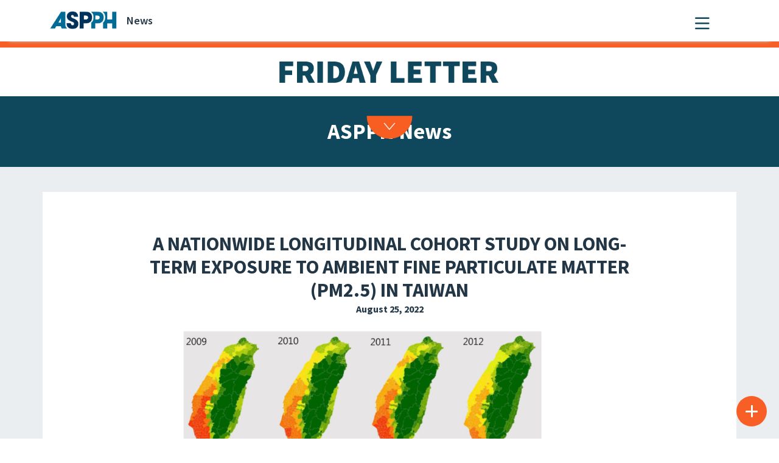

--- FILE ---
content_type: text/html; charset=UTF-8
request_url: https://aspph.org/a-nationwide-longitudinal-cohort-study-on-long-term-exposure-to-ambient-fine-particulate-matter-pm2-5-in-taiwan/
body_size: 24283
content:

<!DOCTYPE html>
<html lang="en-US">

<head>
	<meta charset="UTF-8">
	<meta name="viewport" content="width=device-width, initial-scale=1, shrink-to-fit=no">
	<meta name="description" content="ASPPH is the voice of academic public health, representing schools and programs accredited by the Council on Education for Public Health (CEPH).">
	<link rel="profile" href="http://gmpg.org/xfn/11">
	<meta name='robots' content='index, follow, max-image-preview:large, max-snippet:-1, max-video-preview:-1' />
	<style>img:is([sizes="auto" i], [sizes^="auto," i]) { contain-intrinsic-size: 3000px 1500px }</style>
	<script id="cookieyes" type="text/javascript" src="https://cdn-cookieyes.com/client_data/6760a799c40f1bbe582c9c48/script.js"></script>    <!-- Google tag (gtag.js) -->
    <script async src="https://www.googletagmanager.com/gtag/js?id=G-VJWDF6YJRG"></script>
    <script>
      window.dataLayer = window.dataLayer || [];
      function gtag(){ dataLayer.push(arguments); }
      gtag('js', new Date());

      // GA4 config
      gtag('config', 'G-VJWDF6YJRG');
	  gtag('config', 'G-T2J5DJRC');

      // Google Ads config
      gtag('config', 'AW-1025823284');
    </script>
    
	<!-- This site is optimized with the Yoast SEO Premium plugin v26.7 (Yoast SEO v26.7) - https://yoast.com/wordpress/plugins/seo/ -->
	<title>A Nationwide Longitudinal Cohort Study on Long-Term Exposure to Ambient Fine Particulate Matter (PM2.5) in Taiwan - Association of Schools and Programs of Public Health (ASPPH)</title>
	<link rel="canonical" href="https://aspph.org/a-nationwide-longitudinal-cohort-study-on-long-term-exposure-to-ambient-fine-particulate-matter-pm2-5-in-taiwan/" />
	<meta property="og:locale" content="en_US" />
	<meta property="og:type" content="article" />
	<meta property="og:title" content="A Nationwide Longitudinal Cohort Study on Long-Term Exposure to Ambient Fine Particulate Matter (PM2.5) in Taiwan" />
	<meta property="og:url" content="https://aspph.org/a-nationwide-longitudinal-cohort-study-on-long-term-exposure-to-ambient-fine-particulate-matter-pm2-5-in-taiwan/" />
	<meta property="og:site_name" content="Association of Schools and Programs of Public Health (ASPPH)" />
	<meta property="article:publisher" content="https://www.facebook.com/ASPPH" />
	<meta property="article:published_time" content="2022-08-25T17:43:26+00:00" />
	<meta property="og:image" content="https://aspph-redesign-wp-production.s3.amazonaws.com/wp-content/uploads/2022/08/ASPPH-photo.png" />
	<meta property="og:image:width" content="1920" />
	<meta property="og:image:height" content="1082" />
	<meta property="og:image:type" content="image/png" />
	<meta name="twitter:card" content="summary_large_image" />
	<script type="application/ld+json" class="yoast-schema-graph">{"@context":"https://schema.org","@graph":[{"@type":"Article","@id":"https://aspph.org/a-nationwide-longitudinal-cohort-study-on-long-term-exposure-to-ambient-fine-particulate-matter-pm2-5-in-taiwan/#article","isPartOf":{"@id":"https://aspph.org/a-nationwide-longitudinal-cohort-study-on-long-term-exposure-to-ambient-fine-particulate-matter-pm2-5-in-taiwan/"},"author":{"name":"Liz Mace","@id":"https://aspph.org/#/schema/person/efb679f88ce46d400a0f9c92228231f9"},"headline":"A Nationwide Longitudinal Cohort Study on Long-Term Exposure to Ambient Fine Particulate Matter (PM2.5) in Taiwan","datePublished":"2022-08-25T17:43:26+00:00","mainEntityOfPage":{"@id":"https://aspph.org/a-nationwide-longitudinal-cohort-study-on-long-term-exposure-to-ambient-fine-particulate-matter-pm2-5-in-taiwan/"},"wordCount":16,"commentCount":0,"publisher":{"@id":"https://aspph.org/#organization"},"image":{"@id":"https://aspph.org/a-nationwide-longitudinal-cohort-study-on-long-term-exposure-to-ambient-fine-particulate-matter-pm2-5-in-taiwan/#primaryimage"},"thumbnailUrl":"https://aspph-redesign-wp-production.s3.amazonaws.com/wp-content/uploads/2022/08/ASPPH-photo.png","keywords":["Friday Letter Blog","Friday Letter Newsletter","Taiwan","Publish on August 26","For Friday Letter August 26"],"articleSection":["Member Research &amp; Reports"],"inLanguage":"en-US","potentialAction":[{"@type":"CommentAction","name":"Comment","target":["https://aspph.org/a-nationwide-longitudinal-cohort-study-on-long-term-exposure-to-ambient-fine-particulate-matter-pm2-5-in-taiwan/#respond"]}]},{"@type":"WebPage","@id":"https://aspph.org/a-nationwide-longitudinal-cohort-study-on-long-term-exposure-to-ambient-fine-particulate-matter-pm2-5-in-taiwan/","url":"https://aspph.org/a-nationwide-longitudinal-cohort-study-on-long-term-exposure-to-ambient-fine-particulate-matter-pm2-5-in-taiwan/","name":"A Nationwide Longitudinal Cohort Study on Long-Term Exposure to Ambient Fine Particulate Matter (PM2.5) in Taiwan - Association of Schools and Programs of Public Health (ASPPH)","isPartOf":{"@id":"https://aspph.org/#website"},"primaryImageOfPage":{"@id":"https://aspph.org/a-nationwide-longitudinal-cohort-study-on-long-term-exposure-to-ambient-fine-particulate-matter-pm2-5-in-taiwan/#primaryimage"},"image":{"@id":"https://aspph.org/a-nationwide-longitudinal-cohort-study-on-long-term-exposure-to-ambient-fine-particulate-matter-pm2-5-in-taiwan/#primaryimage"},"thumbnailUrl":"https://aspph-redesign-wp-production.s3.amazonaws.com/wp-content/uploads/2022/08/ASPPH-photo.png","datePublished":"2022-08-25T17:43:26+00:00","breadcrumb":{"@id":"https://aspph.org/a-nationwide-longitudinal-cohort-study-on-long-term-exposure-to-ambient-fine-particulate-matter-pm2-5-in-taiwan/#breadcrumb"},"inLanguage":"en-US","potentialAction":[{"@type":"ReadAction","target":["https://aspph.org/a-nationwide-longitudinal-cohort-study-on-long-term-exposure-to-ambient-fine-particulate-matter-pm2-5-in-taiwan/"]}]},{"@type":"ImageObject","inLanguage":"en-US","@id":"https://aspph.org/a-nationwide-longitudinal-cohort-study-on-long-term-exposure-to-ambient-fine-particulate-matter-pm2-5-in-taiwan/#primaryimage","url":"https://aspph-redesign-wp-production.s3.amazonaws.com/wp-content/uploads/2022/08/ASPPH-photo.png","contentUrl":"https://aspph-redesign-wp-production.s3.amazonaws.com/wp-content/uploads/2022/08/ASPPH-photo.png","width":1920,"height":1082},{"@type":"BreadcrumbList","@id":"https://aspph.org/a-nationwide-longitudinal-cohort-study-on-long-term-exposure-to-ambient-fine-particulate-matter-pm2-5-in-taiwan/#breadcrumb","itemListElement":[{"@type":"ListItem","position":1,"name":"Home","item":"https://aspph.org/"},{"@type":"ListItem","position":2,"name":"A Nationwide Longitudinal Cohort Study on Long-Term Exposure to Ambient Fine Particulate Matter (PM2.5) in Taiwan"}]},{"@type":"WebSite","@id":"https://aspph.org/#website","url":"https://aspph.org/","name":"Association of Schools and Programs of Public Health (ASPPH)","description":"The Voice of Academic Public Health","publisher":{"@id":"https://aspph.org/#organization"},"potentialAction":[{"@type":"SearchAction","target":{"@type":"EntryPoint","urlTemplate":"https://aspph.org/?s={search_term_string}"},"query-input":{"@type":"PropertyValueSpecification","valueRequired":true,"valueName":"search_term_string"}}],"inLanguage":"en-US"},{"@type":"Organization","@id":"https://aspph.org/#organization","name":"Association of Schools and Programs of Public Health (ASPPH)","url":"https://aspph.org/","logo":{"@type":"ImageObject","inLanguage":"en-US","@id":"https://aspph.org/#/schema/logo/image/","url":"https://aspph-redesign-wp-production.s3.amazonaws.com/wp-content/uploads/2024/05/cropped-ASPPH-color-2.png","contentUrl":"https://aspph-redesign-wp-production.s3.amazonaws.com/wp-content/uploads/2024/05/cropped-ASPPH-color-2.png","width":301,"height":80,"caption":"Association of Schools and Programs of Public Health (ASPPH)"},"image":{"@id":"https://aspph.org/#/schema/logo/image/"},"sameAs":["https://www.facebook.com/ASPPH","https://www.linkedin.com/company/association-of-schools-and-programs-of-public-health","https://www.youtube.com/ASPPHyoutube","https://www.flickr.com/photos/146804962@N03/albums","https://www.instagram.com/aspphorg/"]},{"@type":"Person","@id":"https://aspph.org/#/schema/person/efb679f88ce46d400a0f9c92228231f9","name":"Liz Mace","image":{"@type":"ImageObject","inLanguage":"en-US","@id":"https://aspph.org/#/schema/person/image/","url":"https://secure.gravatar.com/avatar/52caff93c473b623bf8a09f62cbb734811a44aa53c9756e887e41858f427b26f?s=96&d=mm&r=g","contentUrl":"https://secure.gravatar.com/avatar/52caff93c473b623bf8a09f62cbb734811a44aa53c9756e887e41858f427b26f?s=96&d=mm&r=g","caption":"Liz Mace"},"url":"https://aspph.org/author/liz-mace/"}]}</script>
	<!-- / Yoast SEO Premium plugin. -->


<link rel='dns-prefetch' href='//aspph.org' />
<link rel='dns-prefetch' href='//cdn.linearicons.com' />
<link rel='dns-prefetch' href='//kit.fontawesome.com' />
<link rel='dns-prefetch' href='//unpkg.com' />
<link rel='dns-prefetch' href='//fonts.googleapis.com' />
<link rel='dns-prefetch' href='//use.fontawesome.com' />
<link rel="alternate" type="application/rss+xml" title="Association of Schools and Programs of Public Health (ASPPH) &raquo; Feed" href="https://aspph.org/feed/" />
<link rel="alternate" type="application/rss+xml" title="Association of Schools and Programs of Public Health (ASPPH) &raquo; Comments Feed" href="https://aspph.org/comments/feed/" />
<link rel="alternate" type="text/calendar" title="Association of Schools and Programs of Public Health (ASPPH) &raquo; iCal Feed" href="https://aspph.org/events/?ical=1" />
<script>
window._wpemojiSettings = {"baseUrl":"https:\/\/s.w.org\/images\/core\/emoji\/16.0.1\/72x72\/","ext":".png","svgUrl":"https:\/\/s.w.org\/images\/core\/emoji\/16.0.1\/svg\/","svgExt":".svg","source":{"concatemoji":"https:\/\/aspph.org\/wp-includes\/js\/wp-emoji-release.min.js?ver=6.8.3"}};
/*! This file is auto-generated */
!function(s,n){var o,i,e;function c(e){try{var t={supportTests:e,timestamp:(new Date).valueOf()};sessionStorage.setItem(o,JSON.stringify(t))}catch(e){}}function p(e,t,n){e.clearRect(0,0,e.canvas.width,e.canvas.height),e.fillText(t,0,0);var t=new Uint32Array(e.getImageData(0,0,e.canvas.width,e.canvas.height).data),a=(e.clearRect(0,0,e.canvas.width,e.canvas.height),e.fillText(n,0,0),new Uint32Array(e.getImageData(0,0,e.canvas.width,e.canvas.height).data));return t.every(function(e,t){return e===a[t]})}function u(e,t){e.clearRect(0,0,e.canvas.width,e.canvas.height),e.fillText(t,0,0);for(var n=e.getImageData(16,16,1,1),a=0;a<n.data.length;a++)if(0!==n.data[a])return!1;return!0}function f(e,t,n,a){switch(t){case"flag":return n(e,"\ud83c\udff3\ufe0f\u200d\u26a7\ufe0f","\ud83c\udff3\ufe0f\u200b\u26a7\ufe0f")?!1:!n(e,"\ud83c\udde8\ud83c\uddf6","\ud83c\udde8\u200b\ud83c\uddf6")&&!n(e,"\ud83c\udff4\udb40\udc67\udb40\udc62\udb40\udc65\udb40\udc6e\udb40\udc67\udb40\udc7f","\ud83c\udff4\u200b\udb40\udc67\u200b\udb40\udc62\u200b\udb40\udc65\u200b\udb40\udc6e\u200b\udb40\udc67\u200b\udb40\udc7f");case"emoji":return!a(e,"\ud83e\udedf")}return!1}function g(e,t,n,a){var r="undefined"!=typeof WorkerGlobalScope&&self instanceof WorkerGlobalScope?new OffscreenCanvas(300,150):s.createElement("canvas"),o=r.getContext("2d",{willReadFrequently:!0}),i=(o.textBaseline="top",o.font="600 32px Arial",{});return e.forEach(function(e){i[e]=t(o,e,n,a)}),i}function t(e){var t=s.createElement("script");t.src=e,t.defer=!0,s.head.appendChild(t)}"undefined"!=typeof Promise&&(o="wpEmojiSettingsSupports",i=["flag","emoji"],n.supports={everything:!0,everythingExceptFlag:!0},e=new Promise(function(e){s.addEventListener("DOMContentLoaded",e,{once:!0})}),new Promise(function(t){var n=function(){try{var e=JSON.parse(sessionStorage.getItem(o));if("object"==typeof e&&"number"==typeof e.timestamp&&(new Date).valueOf()<e.timestamp+604800&&"object"==typeof e.supportTests)return e.supportTests}catch(e){}return null}();if(!n){if("undefined"!=typeof Worker&&"undefined"!=typeof OffscreenCanvas&&"undefined"!=typeof URL&&URL.createObjectURL&&"undefined"!=typeof Blob)try{var e="postMessage("+g.toString()+"("+[JSON.stringify(i),f.toString(),p.toString(),u.toString()].join(",")+"));",a=new Blob([e],{type:"text/javascript"}),r=new Worker(URL.createObjectURL(a),{name:"wpTestEmojiSupports"});return void(r.onmessage=function(e){c(n=e.data),r.terminate(),t(n)})}catch(e){}c(n=g(i,f,p,u))}t(n)}).then(function(e){for(var t in e)n.supports[t]=e[t],n.supports.everything=n.supports.everything&&n.supports[t],"flag"!==t&&(n.supports.everythingExceptFlag=n.supports.everythingExceptFlag&&n.supports[t]);n.supports.everythingExceptFlag=n.supports.everythingExceptFlag&&!n.supports.flag,n.DOMReady=!1,n.readyCallback=function(){n.DOMReady=!0}}).then(function(){return e}).then(function(){var e;n.supports.everything||(n.readyCallback(),(e=n.source||{}).concatemoji?t(e.concatemoji):e.wpemoji&&e.twemoji&&(t(e.twemoji),t(e.wpemoji)))}))}((window,document),window._wpemojiSettings);
</script>
<link rel='stylesheet' id='tribe-events-pro-mini-calendar-block-styles-css' href='https://aspph.org/wp-content/plugins/events-calendar-pro/build/css/tribe-events-pro-mini-calendar-block.css?ver=7.7.11' media='all' />
<style id='wp-emoji-styles-inline-css'>

	img.wp-smiley, img.emoji {
		display: inline !important;
		border: none !important;
		box-shadow: none !important;
		height: 1em !important;
		width: 1em !important;
		margin: 0 0.07em !important;
		vertical-align: -0.1em !important;
		background: none !important;
		padding: 0 !important;
	}
</style>
<link rel='stylesheet' id='wp-block-library-css' href='https://aspph.org/wp-includes/css/dist/block-library/style.min.css?ver=6.8.3' media='all' />
<link rel='stylesheet' id='search-filter-flatpickr-css' href='https://aspph.org/wp-content/plugins/search-filter/assets/css/vendor/flatpickr.min.css?ver=3.1.6' media='all' />
<link rel='stylesheet' id='search-filter-css' href='https://aspph.org/wp-content/plugins/search-filter-pro/assets/css/frontend/frontend.css?ver=3.1.6' media='all' />
<style id='font-awesome-svg-styles-default-inline-css'>
.svg-inline--fa {
  display: inline-block;
  height: 1em;
  overflow: visible;
  vertical-align: -.125em;
}
</style>
<link rel='stylesheet' id='font-awesome-svg-styles-css' href='https://aspph.org/wp-content/uploads/font-awesome/v6.4.0/css/svg-with-js.css' media='all' />
<style id='font-awesome-svg-styles-inline-css'>
   .wp-block-font-awesome-icon svg::before,
   .wp-rich-text-font-awesome-icon svg::before {content: unset;}
</style>
<style id='global-styles-inline-css'>
:root{--wp--preset--aspect-ratio--square: 1;--wp--preset--aspect-ratio--4-3: 4/3;--wp--preset--aspect-ratio--3-4: 3/4;--wp--preset--aspect-ratio--3-2: 3/2;--wp--preset--aspect-ratio--2-3: 2/3;--wp--preset--aspect-ratio--16-9: 16/9;--wp--preset--aspect-ratio--9-16: 9/16;--wp--preset--color--black: #000000;--wp--preset--color--cyan-bluish-gray: #abb8c3;--wp--preset--color--white: #ffffff;--wp--preset--color--pale-pink: #f78da7;--wp--preset--color--vivid-red: #cf2e2e;--wp--preset--color--luminous-vivid-orange: #ff6900;--wp--preset--color--luminous-vivid-amber: #fcb900;--wp--preset--color--light-green-cyan: #7bdcb5;--wp--preset--color--vivid-green-cyan: #00d084;--wp--preset--color--pale-cyan-blue: #8ed1fc;--wp--preset--color--vivid-cyan-blue: #0693e3;--wp--preset--color--vivid-purple: #9b51e0;--wp--preset--color--color-1: #223646;--wp--preset--color--color-2: #1FA59E;--wp--preset--color--color-3: #F85F26;--wp--preset--color--color-4: #006B94;--wp--preset--color--color-5: #0F475C;--wp--preset--color--color-6: #FF9124;--wp--preset--color--color-7: #F52911;--wp--preset--color--color-8: #3F6C7D;--wp--preset--color--color-9: #99ADBD;--wp--preset--color--color-10: #EBEFF2;--wp--preset--color--color-11: #CCD6DE;--wp--preset--color--color-12: #FFFFFF;--wp--preset--gradient--vivid-cyan-blue-to-vivid-purple: linear-gradient(135deg,rgba(6,147,227,1) 0%,rgb(155,81,224) 100%);--wp--preset--gradient--light-green-cyan-to-vivid-green-cyan: linear-gradient(135deg,rgb(122,220,180) 0%,rgb(0,208,130) 100%);--wp--preset--gradient--luminous-vivid-amber-to-luminous-vivid-orange: linear-gradient(135deg,rgba(252,185,0,1) 0%,rgba(255,105,0,1) 100%);--wp--preset--gradient--luminous-vivid-orange-to-vivid-red: linear-gradient(135deg,rgba(255,105,0,1) 0%,rgb(207,46,46) 100%);--wp--preset--gradient--very-light-gray-to-cyan-bluish-gray: linear-gradient(135deg,rgb(238,238,238) 0%,rgb(169,184,195) 100%);--wp--preset--gradient--cool-to-warm-spectrum: linear-gradient(135deg,rgb(74,234,220) 0%,rgb(151,120,209) 20%,rgb(207,42,186) 40%,rgb(238,44,130) 60%,rgb(251,105,98) 80%,rgb(254,248,76) 100%);--wp--preset--gradient--blush-light-purple: linear-gradient(135deg,rgb(255,206,236) 0%,rgb(152,150,240) 100%);--wp--preset--gradient--blush-bordeaux: linear-gradient(135deg,rgb(254,205,165) 0%,rgb(254,45,45) 50%,rgb(107,0,62) 100%);--wp--preset--gradient--luminous-dusk: linear-gradient(135deg,rgb(255,203,112) 0%,rgb(199,81,192) 50%,rgb(65,88,208) 100%);--wp--preset--gradient--pale-ocean: linear-gradient(135deg,rgb(255,245,203) 0%,rgb(182,227,212) 50%,rgb(51,167,181) 100%);--wp--preset--gradient--electric-grass: linear-gradient(135deg,rgb(202,248,128) 0%,rgb(113,206,126) 100%);--wp--preset--gradient--midnight: linear-gradient(135deg,rgb(2,3,129) 0%,rgb(40,116,252) 100%);--wp--preset--gradient--accent-to-white: linear-gradient(180deg, var(--wp--preset--color--accent), var(--wp--preset--color--light));--wp--preset--font-size--small: 13px;--wp--preset--font-size--medium: 20px;--wp--preset--font-size--large: 36px;--wp--preset--font-size--x-large: 42px;--wp--preset--font-size--main: 1.125rem;--wp--preset--font-size--heading-4: 1.25rem;--wp--preset--font-size--heading-3: 1.75rem;--wp--preset--font-size--heading-2: 2.188rem;--wp--preset--font-size--heading-1: 3.125rem;--wp--preset--font-family--libelsuit: "LibelSuit", sans-serif;--wp--preset--spacing--20: 0.44rem;--wp--preset--spacing--30: 0.67rem;--wp--preset--spacing--40: 1rem;--wp--preset--spacing--50: 1.5rem;--wp--preset--spacing--60: 2.25rem;--wp--preset--spacing--70: 3.38rem;--wp--preset--spacing--80: 5.06rem;--wp--preset--shadow--natural: 6px 6px 9px rgba(0, 0, 0, 0.2);--wp--preset--shadow--deep: 12px 12px 50px rgba(0, 0, 0, 0.4);--wp--preset--shadow--sharp: 6px 6px 0px rgba(0, 0, 0, 0.2);--wp--preset--shadow--outlined: 6px 6px 0px -3px rgba(255, 255, 255, 1), 6px 6px rgba(0, 0, 0, 1);--wp--preset--shadow--crisp: 6px 6px 0px rgba(0, 0, 0, 1);}:root { --wp--style--global--content-size: 1100px;--wp--style--global--wide-size: 1320px; }:where(body) { margin: 0; }.wp-site-blocks > .alignleft { float: left; margin-right: 2em; }.wp-site-blocks > .alignright { float: right; margin-left: 2em; }.wp-site-blocks > .aligncenter { justify-content: center; margin-left: auto; margin-right: auto; }:where(.wp-site-blocks) > * { margin-block-start: 24px; margin-block-end: 0; }:where(.wp-site-blocks) > :first-child { margin-block-start: 0; }:where(.wp-site-blocks) > :last-child { margin-block-end: 0; }:root { --wp--style--block-gap: 24px; }:root :where(.is-layout-flow) > :first-child{margin-block-start: 0;}:root :where(.is-layout-flow) > :last-child{margin-block-end: 0;}:root :where(.is-layout-flow) > *{margin-block-start: 24px;margin-block-end: 0;}:root :where(.is-layout-constrained) > :first-child{margin-block-start: 0;}:root :where(.is-layout-constrained) > :last-child{margin-block-end: 0;}:root :where(.is-layout-constrained) > *{margin-block-start: 24px;margin-block-end: 0;}:root :where(.is-layout-flex){gap: 24px;}:root :where(.is-layout-grid){gap: 24px;}.is-layout-flow > .alignleft{float: left;margin-inline-start: 0;margin-inline-end: 2em;}.is-layout-flow > .alignright{float: right;margin-inline-start: 2em;margin-inline-end: 0;}.is-layout-flow > .aligncenter{margin-left: auto !important;margin-right: auto !important;}.is-layout-constrained > .alignleft{float: left;margin-inline-start: 0;margin-inline-end: 2em;}.is-layout-constrained > .alignright{float: right;margin-inline-start: 2em;margin-inline-end: 0;}.is-layout-constrained > .aligncenter{margin-left: auto !important;margin-right: auto !important;}.is-layout-constrained > :where(:not(.alignleft):not(.alignright):not(.alignfull)){max-width: var(--wp--style--global--content-size);margin-left: auto !important;margin-right: auto !important;}.is-layout-constrained > .alignwide{max-width: var(--wp--style--global--wide-size);}body .is-layout-flex{display: flex;}.is-layout-flex{flex-wrap: wrap;align-items: center;}.is-layout-flex > :is(*, div){margin: 0;}body .is-layout-grid{display: grid;}.is-layout-grid > :is(*, div){margin: 0;}body{font-family: "Source Sans Pro", sans-serif;padding-top: 0px;padding-right: 0px;padding-bottom: 0px;padding-left: 0px;}a:where(:not(.wp-element-button)){color: #0F475C;font-weight: 700;text-decoration: none;}:root :where(a:where(:not(.wp-element-button)):hover){color: #F52911;}:root :where(.wp-element-button, .wp-block-button__link){background-color: #32373c;border-width: 0;color: #fff;font-family: inherit;font-size: inherit;line-height: inherit;padding: calc(0.667em + 2px) calc(1.333em + 2px);text-decoration: none;}.has-black-color{color: var(--wp--preset--color--black) !important;}.has-cyan-bluish-gray-color{color: var(--wp--preset--color--cyan-bluish-gray) !important;}.has-white-color{color: var(--wp--preset--color--white) !important;}.has-pale-pink-color{color: var(--wp--preset--color--pale-pink) !important;}.has-vivid-red-color{color: var(--wp--preset--color--vivid-red) !important;}.has-luminous-vivid-orange-color{color: var(--wp--preset--color--luminous-vivid-orange) !important;}.has-luminous-vivid-amber-color{color: var(--wp--preset--color--luminous-vivid-amber) !important;}.has-light-green-cyan-color{color: var(--wp--preset--color--light-green-cyan) !important;}.has-vivid-green-cyan-color{color: var(--wp--preset--color--vivid-green-cyan) !important;}.has-pale-cyan-blue-color{color: var(--wp--preset--color--pale-cyan-blue) !important;}.has-vivid-cyan-blue-color{color: var(--wp--preset--color--vivid-cyan-blue) !important;}.has-vivid-purple-color{color: var(--wp--preset--color--vivid-purple) !important;}.has-color-1-color{color: var(--wp--preset--color--color-1) !important;}.has-color-2-color{color: var(--wp--preset--color--color-2) !important;}.has-color-3-color{color: var(--wp--preset--color--color-3) !important;}.has-color-4-color{color: var(--wp--preset--color--color-4) !important;}.has-color-5-color{color: var(--wp--preset--color--color-5) !important;}.has-color-6-color{color: var(--wp--preset--color--color-6) !important;}.has-color-7-color{color: var(--wp--preset--color--color-7) !important;}.has-color-8-color{color: var(--wp--preset--color--color-8) !important;}.has-color-9-color{color: var(--wp--preset--color--color-9) !important;}.has-color-10-color{color: var(--wp--preset--color--color-10) !important;}.has-color-11-color{color: var(--wp--preset--color--color-11) !important;}.has-color-12-color{color: var(--wp--preset--color--color-12) !important;}.has-black-background-color{background-color: var(--wp--preset--color--black) !important;}.has-cyan-bluish-gray-background-color{background-color: var(--wp--preset--color--cyan-bluish-gray) !important;}.has-white-background-color{background-color: var(--wp--preset--color--white) !important;}.has-pale-pink-background-color{background-color: var(--wp--preset--color--pale-pink) !important;}.has-vivid-red-background-color{background-color: var(--wp--preset--color--vivid-red) !important;}.has-luminous-vivid-orange-background-color{background-color: var(--wp--preset--color--luminous-vivid-orange) !important;}.has-luminous-vivid-amber-background-color{background-color: var(--wp--preset--color--luminous-vivid-amber) !important;}.has-light-green-cyan-background-color{background-color: var(--wp--preset--color--light-green-cyan) !important;}.has-vivid-green-cyan-background-color{background-color: var(--wp--preset--color--vivid-green-cyan) !important;}.has-pale-cyan-blue-background-color{background-color: var(--wp--preset--color--pale-cyan-blue) !important;}.has-vivid-cyan-blue-background-color{background-color: var(--wp--preset--color--vivid-cyan-blue) !important;}.has-vivid-purple-background-color{background-color: var(--wp--preset--color--vivid-purple) !important;}.has-color-1-background-color{background-color: var(--wp--preset--color--color-1) !important;}.has-color-2-background-color{background-color: var(--wp--preset--color--color-2) !important;}.has-color-3-background-color{background-color: var(--wp--preset--color--color-3) !important;}.has-color-4-background-color{background-color: var(--wp--preset--color--color-4) !important;}.has-color-5-background-color{background-color: var(--wp--preset--color--color-5) !important;}.has-color-6-background-color{background-color: var(--wp--preset--color--color-6) !important;}.has-color-7-background-color{background-color: var(--wp--preset--color--color-7) !important;}.has-color-8-background-color{background-color: var(--wp--preset--color--color-8) !important;}.has-color-9-background-color{background-color: var(--wp--preset--color--color-9) !important;}.has-color-10-background-color{background-color: var(--wp--preset--color--color-10) !important;}.has-color-11-background-color{background-color: var(--wp--preset--color--color-11) !important;}.has-color-12-background-color{background-color: var(--wp--preset--color--color-12) !important;}.has-black-border-color{border-color: var(--wp--preset--color--black) !important;}.has-cyan-bluish-gray-border-color{border-color: var(--wp--preset--color--cyan-bluish-gray) !important;}.has-white-border-color{border-color: var(--wp--preset--color--white) !important;}.has-pale-pink-border-color{border-color: var(--wp--preset--color--pale-pink) !important;}.has-vivid-red-border-color{border-color: var(--wp--preset--color--vivid-red) !important;}.has-luminous-vivid-orange-border-color{border-color: var(--wp--preset--color--luminous-vivid-orange) !important;}.has-luminous-vivid-amber-border-color{border-color: var(--wp--preset--color--luminous-vivid-amber) !important;}.has-light-green-cyan-border-color{border-color: var(--wp--preset--color--light-green-cyan) !important;}.has-vivid-green-cyan-border-color{border-color: var(--wp--preset--color--vivid-green-cyan) !important;}.has-pale-cyan-blue-border-color{border-color: var(--wp--preset--color--pale-cyan-blue) !important;}.has-vivid-cyan-blue-border-color{border-color: var(--wp--preset--color--vivid-cyan-blue) !important;}.has-vivid-purple-border-color{border-color: var(--wp--preset--color--vivid-purple) !important;}.has-color-1-border-color{border-color: var(--wp--preset--color--color-1) !important;}.has-color-2-border-color{border-color: var(--wp--preset--color--color-2) !important;}.has-color-3-border-color{border-color: var(--wp--preset--color--color-3) !important;}.has-color-4-border-color{border-color: var(--wp--preset--color--color-4) !important;}.has-color-5-border-color{border-color: var(--wp--preset--color--color-5) !important;}.has-color-6-border-color{border-color: var(--wp--preset--color--color-6) !important;}.has-color-7-border-color{border-color: var(--wp--preset--color--color-7) !important;}.has-color-8-border-color{border-color: var(--wp--preset--color--color-8) !important;}.has-color-9-border-color{border-color: var(--wp--preset--color--color-9) !important;}.has-color-10-border-color{border-color: var(--wp--preset--color--color-10) !important;}.has-color-11-border-color{border-color: var(--wp--preset--color--color-11) !important;}.has-color-12-border-color{border-color: var(--wp--preset--color--color-12) !important;}.has-vivid-cyan-blue-to-vivid-purple-gradient-background{background: var(--wp--preset--gradient--vivid-cyan-blue-to-vivid-purple) !important;}.has-light-green-cyan-to-vivid-green-cyan-gradient-background{background: var(--wp--preset--gradient--light-green-cyan-to-vivid-green-cyan) !important;}.has-luminous-vivid-amber-to-luminous-vivid-orange-gradient-background{background: var(--wp--preset--gradient--luminous-vivid-amber-to-luminous-vivid-orange) !important;}.has-luminous-vivid-orange-to-vivid-red-gradient-background{background: var(--wp--preset--gradient--luminous-vivid-orange-to-vivid-red) !important;}.has-very-light-gray-to-cyan-bluish-gray-gradient-background{background: var(--wp--preset--gradient--very-light-gray-to-cyan-bluish-gray) !important;}.has-cool-to-warm-spectrum-gradient-background{background: var(--wp--preset--gradient--cool-to-warm-spectrum) !important;}.has-blush-light-purple-gradient-background{background: var(--wp--preset--gradient--blush-light-purple) !important;}.has-blush-bordeaux-gradient-background{background: var(--wp--preset--gradient--blush-bordeaux) !important;}.has-luminous-dusk-gradient-background{background: var(--wp--preset--gradient--luminous-dusk) !important;}.has-pale-ocean-gradient-background{background: var(--wp--preset--gradient--pale-ocean) !important;}.has-electric-grass-gradient-background{background: var(--wp--preset--gradient--electric-grass) !important;}.has-midnight-gradient-background{background: var(--wp--preset--gradient--midnight) !important;}.has-accent-to-white-gradient-background{background: var(--wp--preset--gradient--accent-to-white) !important;}.has-small-font-size{font-size: var(--wp--preset--font-size--small) !important;}.has-medium-font-size{font-size: var(--wp--preset--font-size--medium) !important;}.has-large-font-size{font-size: var(--wp--preset--font-size--large) !important;}.has-x-large-font-size{font-size: var(--wp--preset--font-size--x-large) !important;}.has-main-font-size{font-size: var(--wp--preset--font-size--main) !important;}.has-heading-4-font-size{font-size: var(--wp--preset--font-size--heading-4) !important;}.has-heading-3-font-size{font-size: var(--wp--preset--font-size--heading-3) !important;}.has-heading-2-font-size{font-size: var(--wp--preset--font-size--heading-2) !important;}.has-heading-1-font-size{font-size: var(--wp--preset--font-size--heading-1) !important;}.has-libelsuit-font-family{font-family: var(--wp--preset--font-family--libelsuit) !important;}
:root :where(.wp-block-button .wp-block-button__link){background-color: var(--wp--preset--color--color-3);border-radius: 0;border-color: var(--wp--preset--color--color-3);border-width: 1px;border-style: solid;color: #FFFFFF;font-size: 1.25rem;font-weight: 700;letter-spacing: 1.25px;padding-top: 5px;padding-right: 27px;padding-bottom: 5px;padding-left: 27px;text-transform: uppercase;}
:root :where(.wp-block-pullquote){font-size: 1.5em;line-height: 1.6;}
:root :where(.wp-block-heading){color: var(--wp--preset--color--color-1);font-weight: 700;}
:root :where(p){color: var(--wp--preset--color--color-1);}
:root :where(.wp-block-cover){padding-top: 0;padding-right: 0;padding-bottom: 0;padding-left: 0;}
</style>
<link rel='stylesheet' id='wpcm-frontend-style-css' href='https://aspph.org/wp-content/plugins/wp-circular-menu/css/frontend.css?ver=1.0.9' media='all' />
<link rel='stylesheet' id='wpcm-icon-picker-genericons-css-css' href='https://aspph.org/wp-content/plugins/wp-circular-menu/css/genericons.css?ver=6.8.3' media='all' />
<link rel='stylesheet' id='dashicons-css' href='https://aspph.org/wp-includes/css/dashicons.min.css?ver=6.8.3' media='all' />
<link rel='stylesheet' id='wpcm-font-awesome-style-css' href='https://aspph.org/wp-content/plugins/wp-circular-menu/css/font-awesome.min.css?ver=1.0.9' media='all' />
<link rel='stylesheet' id='google-fonts-css' href='//fonts.googleapis.com/css?family=Amatic+SC%7CMerriweather%7CRoboto+Slab%7CMontserrat%3A400%2C700%7CLato%7CItalianno%7CPT+Sans%7CPT+Sans+Narrow%7CRaleway%3A400%2C500%2C600%2C800%7CRoboto%3A300%2C400%2C500%2C700%7COpen+Sans%7CGreat+Vibes%7CVarela+Round%7CRoboto+Condensed%7CFira+Sans%7CLora%7CSignika%7CCabin%7CArimo%7CDroid+Serif%7CArvo%7CRubik&#038;ver=6.8.3' media='all' />
<link rel='stylesheet' id='wpcm-themify-css-css' href='https://aspph.org/wp-content/plugins/wp-circular-menu/css/themify-icons.css?ver=6.8.3' media='all' />
<link rel='stylesheet' id='wpcm-linearicons-css-css' href='https://cdn.linearicons.com/free/1.0.0/icon-font.min.css?ver=6.8.3' media='all' />
<link rel='stylesheet' id='block-css-css' href='https://aspph.org/wp-content/themes/aspph2/css/template-block-editor.css?ver=10' media='all' />
<link rel='stylesheet' id='slick-css-css' href='https://aspph.org/wp-content/themes/aspph2/css/slick.css?ver=6.8.3' media='all' />
<link rel='stylesheet' id='slick-theme-css-css' href='https://aspph.org/wp-content/themes/aspph2/css/slick-theme.css?ver=6.8.3' media='all' />
<link rel='stylesheet' id='understrap-styles-css' href='https://aspph.org/wp-content/themes/aspph2/css/theme.min.css?ver=0.9.6.1769029496' media='all' />
<link rel='stylesheet' id='font-awesome-official-css' href='https://use.fontawesome.com/releases/v6.4.0/css/all.css' media='all' integrity="sha384-iw3OoTErCYJJB9mCa8LNS2hbsQ7M3C0EpIsO/H5+EGAkPGc6rk+V8i04oW/K5xq0" crossorigin="anonymous" />
<link rel='stylesheet' id='wp-pagenavi-css' href='https://aspph.org/wp-content/plugins/wp-pagenavi/pagenavi-css.css?ver=2.70' media='all' />
<link rel='stylesheet' id='relevanssi-live-search-css' href='https://aspph.org/wp-content/plugins/relevanssi-live-ajax-search/assets/styles/style.css?ver=2.5' media='all' />
<link rel='stylesheet' id='search-filter-ugc-styles-css' href='https://aspph.org/wp-content/uploads/search-filter/style.css?ver=132' media='all' />
<link rel='stylesheet' id='font-awesome-official-v4shim-css' href='https://use.fontawesome.com/releases/v6.4.0/css/v4-shims.css' media='all' integrity="sha384-TjXU13dTMPo+5ZlOUI1IGXvpmajjoetPqbUJqTx+uZ1bGwylKHNEItuVe/mg/H6l" crossorigin="anonymous" />
<script type="text/javascript">
		if ( ! Object.hasOwn( window, 'searchAndFilter' ) ) {
			window.searchAndFilter = {};
		}
		</script><!--n2css--><!--n2js--><script src="https://aspph.org/wp-includes/js/jquery/jquery.min.js?ver=3.7.1" id="jquery-core-js"></script>
<script src="https://aspph.org/wp-includes/js/jquery/jquery-migrate.min.js?ver=3.4.1" id="jquery-migrate-js"></script>
<script src="https://cdn.linearicons.com/free/1.0.0/svgembedder.min.js?ver=6.8.3" id="wpcm-linearicons-js"></script>
<script src="https://aspph.org/wp-content/plugins/wp-circular-menu/js/jquery.pep.js?ver=6.8.3" id="wpcm-jquery-pep-js"></script>
<script id="wpcm-frontend-script-js-extra">
var wpcm_settings = {"wpcm_arr":"{\"156019\":{\"wpcm_postid\":156019,\"wpcm_select_template\":\"wpcm-template-3\",\"wpcm_initial_top\":\"\",\"wpcm_initial_left\":\"\",\"wpcm_disable_draggable\":\"1\",\"wpcm_menu_fixed\":\"1\"},\"155959\":{\"wpcm_postid\":155959,\"wpcm_select_template\":\"wpcm-template-6\",\"wpcm_initial_top\":\"\",\"wpcm_initial_left\":\"\",\"wpcm_disable_draggable\":\"0\",\"wpcm_menu_fixed\":\"0\"},\"155951\":{\"wpcm_postid\":155951,\"wpcm_select_template\":\"wpcm-template-3\",\"wpcm_initial_top\":\"\",\"wpcm_initial_left\":\"\",\"wpcm_disable_draggable\":\"1\",\"wpcm_menu_fixed\":\"0\"},\"155929\":{\"wpcm_postid\":155929,\"wpcm_select_template\":\"wpcm-template-3\",\"wpcm_initial_top\":\"\",\"wpcm_initial_left\":\"\",\"wpcm_disable_draggable\":\"1\",\"wpcm_menu_fixed\":\"1\"},\"155919\":{\"wpcm_postid\":155919,\"wpcm_select_template\":\"wpcm-template-3\",\"wpcm_initial_top\":\"\",\"wpcm_initial_left\":\"\",\"wpcm_disable_draggable\":\"1\",\"wpcm_menu_fixed\":\"1\"}}"};
</script>
<script src="https://aspph.org/wp-content/plugins/wp-circular-menu/js/frontend.js?ver=1.0.9" id="wpcm-frontend-script-js"></script>
<script src="https://kit.fontawesome.com/1738b14c48.js?ver=6.8.3" id="font-awesome-kit-js"></script>
<script src="https://unpkg.com/scrollreveal@4.0.0/dist/scrollreveal.min.js?ver=6.8.3" id="scroll-reveal-js"></script>
<script src="https://aspph.org/wp-content/plugins/search-filter/assets/js/vendor/flatpickr.min.js?ver=3.1.6" id="search-filter-flatpickr-js"></script>
<script id="search-filter-js-before">
window.searchAndFilter.frontend = {"fields":{},"queries":{},"library":{"fields":{},"components":{}},"restNonce":"f8a118b2f0","homeUrl":"https:\/\/aspph.org","isPro":true,"suggestionsNonce":"d3b5df06d6"};
</script>
<script src="https://aspph.org/wp-content/plugins/search-filter-pro/assets/js/frontend/frontend.js?ver=3.1.6" id="search-filter-js"></script>
<link rel="https://api.w.org/" href="https://aspph.org/wp-json/" /><link rel="alternate" title="JSON" type="application/json" href="https://aspph.org/wp-json/wp/v2/posts/209734" /><link rel="EditURI" type="application/rsd+xml" title="RSD" href="https://aspph.org/xmlrpc.php?rsd" />
<meta name="generator" content="WordPress 6.8.3" />
<link rel='shortlink' href='https://aspph.org/?p=209734' />
<link rel="alternate" title="oEmbed (JSON)" type="application/json+oembed" href="https://aspph.org/wp-json/oembed/1.0/embed?url=https%3A%2F%2Faspph.org%2Fa-nationwide-longitudinal-cohort-study-on-long-term-exposure-to-ambient-fine-particulate-matter-pm2-5-in-taiwan%2F" />
<link rel="alternate" title="oEmbed (XML)" type="text/xml+oembed" href="https://aspph.org/wp-json/oembed/1.0/embed?url=https%3A%2F%2Faspph.org%2Fa-nationwide-longitudinal-cohort-study-on-long-term-exposure-to-ambient-fine-particulate-matter-pm2-5-in-taiwan%2F&#038;format=xml" />
<style id="mystickymenu" type="text/css">#mysticky-nav { width:100%; position: static; height: auto !important; }#mysticky-nav.wrapfixed { position:fixed; left: 0px; margin-top:0px;  z-index: 99990; -webkit-transition: 0.3s; -moz-transition: 0.3s; -o-transition: 0.3s; transition: 0.3s; -ms-filter:"progid:DXImageTransform.Microsoft.Alpha(Opacity=100)"; filter: alpha(opacity=100); opacity:1; background-color: #ffffff;}#mysticky-nav.wrapfixed .myfixed{ background-color: #ffffff; position: relative;top: auto;left: auto;right: auto;}#mysticky-nav .myfixed { margin:0 auto; float:none; border:0px; background:none; max-width:100%; }</style>			<style type="text/css">
																															</style>
								<div class="wpcm-circular-menu-wrapper wpcm-wrapper-155959 wpcm-bottom-right wpcm-template-6">
													<div class="wpcm-toggle-wrapper wpcm-toggle-animation-1">
								<div class="wpcm-toggle-bar"></div>
								<div class="wpcm-toggle-bar"></div>
								<div class="wpcm-toggle-bar"></div>
							</div>
													<div class="wpcm-template-6  wpcm-animation-4 wpcm-bottom-right wpcm-circular-menu wpcm-contact-us-container wpcm-rotate-0 wpcm-155959" data-number="3">

							<div id="efcm-155959" class="menu-contact-us-container"><ul id = "wpcm-contact-us" class = "wpcm-menu"><li id="wpcm-menu-item-156002" class="menu-item menu-item-type-custom menu-item-object-custom wpcm-menu-item-156002"><a href="https://my.aspph.org/"class="wpcm-menu-link "><i class="wpcm-icon dashicons dashicons-lock"></i><span class="wpcm-tooltip">MyASPPH</span></a></li>
<li id="wpcm-menu-item-155960" class="menu-item menu-item-type-post_type menu-item-object-page wpcm-menu-item-155960"><a href="https://aspph.org/news/friday-letter/"class="wpcm-menu-link "><i class="wpcm-icon fa fa-newspaper-o"></i><span class="wpcm-tooltip">Friday Letter</span></a></li>
<li id="wpcm-menu-item-155957" class="menu-item menu-item-type-post_type menu-item-object-page wpcm-menu-item-155957"><a href="https://aspph.org/contact-us/"class="wpcm-menu-link "><i class="wpcm-icon ti ti-comment-alt"></i><span class="wpcm-tooltip">Contact Us</span></a></li>
</ul></div><link href="https://fonts.googleapis.com/css?family=Arima+Madurai:500&amp;subset=vietnamese" rel="stylesheet">
<style>
			.wpcm-155959 .wpcm-toggle-wrapper,
		.wpcm-wrapper-155959.wpcm-circular-menu-wrapper .wpcm-toggle-wrapper {
			background: #f85f26;
			border: px solid #f85f26;
		}
		.wpcm-155959 .wpcm-toggle-wrapper:hover,
		.wpcm-wrapper-155959.wpcm-circular-menu-wrapper .wpcm-toggle-wrapper:hover,
		.wpcm-155959 .wpcm-toggle-wrapper.wpcm-toggle-active:hover,
		.wpcm-wrapper-155959.wpcm-circular-menu-wrapper .wpcm-toggle-wrapper.wpcm-toggle-active:hover {
			background:#d3511f;
			border: px solid #d3511f;
		}
		.wpcm-155959 .wpcm-toggle-wrapper.wpcm-toggle-active,
		.wpcm-wrapper-155959.wpcm-circular-menu-wrapper .wpcm-toggle-wrapper.wpcm-toggle-active {
			background:#f85f26;
			border: px solid #f85f26;
		}
		.wpcm-155959 .wpcm-toggle-animation-1.wpcm-toggle-wrapper.wpcm-toggle-active .wpcm-toggle-bar,
		.wpcm-wrapper-155959.wpcm-circular-menu-wrapper .wpcm-toggle-animation-1.wpcm-toggle-wrapper.wpcm-toggle-active .wpcm-toggle-bar, 
		.wpcm-155959 .wpcm-toggle-wrapper.wpcm-toggle-animation-2.wpcm-toggle-active .wpcm-toggle-bar:before, 
		.wpcm-155959 .wpcm-toggle-wrapper.wpcm-toggle-animation-2.wpcm-toggle-active .wpcm-toggle-bar:after, 
		.wpcm-wrapper-155959.wpcm-circular-menu-wrapper .wpcm-toggle-wrapper.wpcm-toggle-animation-2.wpcm-toggle-active .wpcm-toggle-bar:before, 
		.wpcm-wrapper-155959.wpcm-circular-menu-wrapper .wpcm-toggle-wrapper.wpcm-toggle-animation-2.wpcm-toggle-active .wpcm-toggle-bar:after, 
		.wpcm-155959 .wpcm-toggle-wrapper.wpcm-toggle-animation-3.wpcm-toggle-active .wpcm-toggle-bar:first-child, 
		.wpcm-wrapper-155959.wpcm-circular-menu-wrapper .wpcm-toggle-wrapper.wpcm-toggle-animation-3.wpcm-toggle-active .wpcm-toggle-bar:first-child, 
		.wpcm-155959 .wpcm-toggle-wrapper.wpcm-toggle-animation-3.wpcm-toggle-active .wpcm-toggle-bar:nth-child(3), 
		.wpcm-wrapper-155959.wpcm-circular-menu-wrapper .wpcm-toggle-wrapper.wpcm-toggle-animation-3.wpcm-toggle-active .wpcm-toggle-bar:nth-child(3), 
		.wpcm-155959 .wpcm-toggle-wrapper.wpcm-toggle-animation-3.wpcm-toggle-active .wpcm-toggle-bar:nth-child(2):before, 
		.wpcm-155959 .wpcm-toggle-wrapper.wpcm-toggle-animation-3.wpcm-toggle-active .wpcm-toggle-bar:nth-child(2):after, 
		.wpcm-wrapper-155959.wpcm-circular-menu-wrapper .wpcm-toggle-wrapper.wpcm-toggle-animation-3.wpcm-toggle-active .wpcm-toggle-bar:nth-child(2):before, 
		.wpcm-wrapper-155959.wpcm-circular-menu-wrapper .wpcm-toggle-wrapper.wpcm-toggle-animation-3.wpcm-toggle-active .wpcm-toggle-bar:nth-child(2):after, 
		.wpcm-155959 .wpcm-toggle-wrapper.wpcm-toggle-animation-4.wpcm-toggle-active .wpcm-toggle-bar, 
		.wpcm-wrapper-155959.wpcm-circular-menu-wrapper .wpcm-toggle-wrapper.wpcm-toggle-animation-4.wpcm-toggle-active .wpcm-toggle-bar, 
		.wpcm-155959 .wpcm-toggle-wrapper.wpcm-toggle-animation-5.wpcm-toggle-active .wpcm-toggle-bar:nth-child(2), 
		.wpcm-wrapper-155959.wpcm-circular-menu-wrapper .wpcm-toggle-wrapper.wpcm-toggle-animation-5.wpcm-toggle-active .wpcm-toggle-bar:nth-child(2), 
		.wpcm-155959 .wpcm-toggle-wrapper.wpcm-toggle-animation-5.wpcm-toggle-active .wpcm-toggle-bar:first-child:before, 
		.wpcm-155959 .wpcm-toggle-wrapper.wpcm-toggle-animation-5.wpcm-toggle-active .wpcm-toggle-bar:first-child:after, 
		.wpcm-155959 .wpcm-toggle-wrapper.wpcm-toggle-animation-5.wpcm-toggle-active .wpcm-toggle-bar:last-child:before, 
		.wpcm-155959 .wpcm-toggle-wrapper.wpcm-toggle-animation-5.wpcm-toggle-active .wpcm-toggle-bar:last-child:after, 
		.wpcm-wrapper-155959.wpcm-circular-menu-wrapper .wpcm-toggle-wrapper.wpcm-toggle-animation-5.wpcm-toggle-active .wpcm-toggle-bar:first-child:before, 
		.wpcm-wrapper-155959.wpcm-circular-menu-wrapper .wpcm-toggle-wrapper.wpcm-toggle-animation-5.wpcm-toggle-active .wpcm-toggle-bar:first-child:after, 
		.wpcm-wrapper-155959.wpcm-circular-menu-wrapper .wpcm-toggle-wrapper.wpcm-toggle-animation-5.wpcm-toggle-active .wpcm-toggle-bar:last-child:before, 
		.wpcm-wrapper-155959.wpcm-circular-menu-wrapper .wpcm-toggle-wrapper.wpcm-toggle-animation-5.wpcm-toggle-active .wpcm-toggle-bar:last-child:after{
			background-color: #ffffff;
		}

		.wpcm-155959 .wpcm-toggle-animation-1.wpcm-toggle-wrapper .wpcm-toggle-bar,
		.wpcm-wrapper-155959.wpcm-circular-menu-wrapper .wpcm-toggle-animation-1.wpcm-toggle-wrapper .wpcm-toggle-bar, 
		.wpcm-155959 .wpcm-toggle-wrapper.wpcm-toggle-animation-2 .wpcm-toggle-bar:before, 
		.wpcm-155959 .wpcm-toggle-wrapper.wpcm-toggle-animation-2 .wpcm-toggle-bar:after, 
		.wpcm-wrapper-155959.wpcm-circular-menu-wrapper .wpcm-toggle-wrapper.wpcm-toggle-animation-2 .wpcm-toggle-bar:before, 
		.wpcm-wrapper-155959.wpcm-circular-menu-wrapper .wpcm-toggle-wrapper.wpcm-toggle-animation-2 .wpcm-toggle-bar:after, 
		.wpcm-155959 .wpcm-toggle-wrapper.wpcm-toggle-animation-3 .wpcm-toggle-bar:first-child, 
		.wpcm-wrapper-155959.wpcm-circular-menu-wrapper .wpcm-toggle-wrapper.wpcm-toggle-animation-3 .wpcm-toggle-bar:first-child, 
		.wpcm-155959 .wpcm-toggle-wrapper.wpcm-toggle-animation-3 .wpcm-toggle-bar:nth-child(3), 
		.wpcm-wrapper-155959.wpcm-circular-menu-wrapper .wpcm-toggle-wrapper.wpcm-toggle-animation-3 .wpcm-toggle-bar:nth-child(3), 
		.wpcm-155959 .wpcm-toggle-wrapper.wpcm-toggle-animation-3 .wpcm-toggle-bar:nth-child(2):before, 
		.wpcm-155959 .wpcm-toggle-wrapper.wpcm-toggle-animation-3 .wpcm-toggle-bar:nth-child(2):after, 
		.wpcm-wrapper-155959.wpcm-circular-menu-wrapper .wpcm-toggle-wrapper.wpcm-toggle-animation-3 .wpcm-toggle-bar:nth-child(2):before, 
		.wpcm-wrapper-155959.wpcm-circular-menu-wrapper .wpcm-toggle-wrapper.wpcm-toggle-animation-3 .wpcm-toggle-bar:nth-child(2):after, 
		.wpcm-155959 .wpcm-toggle-wrapper.wpcm-toggle-animation-4 .wpcm-toggle-bar, 
		.wpcm-wrapper-155959.wpcm-circular-menu-wrapper .wpcm-toggle-wrapper.wpcm-toggle-animation-4 .wpcm-toggle-bar, 
		.wpcm-155959 .wpcm-toggle-wrapper.wpcm-toggle-animation-5 .wpcm-toggle-bar:nth-child(2), 
		.wpcm-wrapper-155959.wpcm-circular-menu-wrapper .wpcm-toggle-wrapper.wpcm-toggle-animation-5 .wpcm-toggle-bar:nth-child(2), 
		.wpcm-155959 .wpcm-toggle-wrapper.wpcm-toggle-animation-5 .wpcm-toggle-bar:first-child:before, 
		.wpcm-155959 .wpcm-toggle-wrapper.wpcm-toggle-animation-5 .wpcm-toggle-bar:first-child:after, 
		.wpcm-155959 .wpcm-toggle-wrapper.wpcm-toggle-animation-5 .wpcm-toggle-bar:last-child:before, 
		.wpcm-155959 .wpcm-toggle-wrapper.wpcm-toggle-animation-5 .wpcm-toggle-bar:last-child:after, 
		.wpcm-wrapper-155959.wpcm-circular-menu-wrapper .wpcm-toggle-wrapper.wpcm-toggle-animation-5 .wpcm-toggle-bar:first-child:before, 
		.wpcm-wrapper-155959.wpcm-circular-menu-wrapper .wpcm-toggle-wrapper.wpcm-toggle-animation-5 .wpcm-toggle-bar:first-child:after, 
		.wpcm-wrapper-155959.wpcm-circular-menu-wrapper .wpcm-toggle-wrapper.wpcm-toggle-animation-5 .wpcm-toggle-bar:last-child:before, 
		.wpcm-wrapper-155959.wpcm-circular-menu-wrapper .wpcm-toggle-wrapper.wpcm-toggle-animation-5 .wpcm-toggle-bar:last-child:after{
			background-color: #ffffff;
		}

		.wpcm-155959 .wpcm-toggle-animation-1.wpcm-toggle-wrapper:hover .wpcm-toggle-bar,
		.wpcm-wrapper-155959.wpcm-circular-menu-wrapper .wpcm-toggle-animation-1.wpcm-toggle-wrapper:hover .wpcm-toggle-bar,
		.wpcm-155959 .wpcm-toggle-animation-1.wpcm-toggle-wrapper:hover .wpcm-toggle-bar,
		.wpcm-wrapper-155959.wpcm-circular-menu-wrapper .wpcm-toggle-animation-1.wpcm-toggle-wrapper:hover .wpcm-toggle-bar, 
		.wpcm-155959 .wpcm-toggle-wrapper.wpcm-toggle-animation-2:hover .wpcm-toggle-bar:before, 
		.wpcm-155959 .wpcm-toggle-wrapper.wpcm-toggle-animation-2:hover .wpcm-toggle-bar:after, 
		.wpcm-wrapper-155959.wpcm-circular-menu-wrapper .wpcm-toggle-wrapper.wpcm-toggle-animation-2:hover .wpcm-toggle-bar:before, 
		.wpcm-wrapper-155959.wpcm-circular-menu-wrapper .wpcm-toggle-wrapper.wpcm-toggle-animation-2:hover .wpcm-toggle-bar:after, 
		.wpcm-155959 .wpcm-toggle-wrapper.wpcm-toggle-animation-3:hover .wpcm-toggle-bar:first-child, 
		.wpcm-wrapper-155959.wpcm-circular-menu-wrapper .wpcm-toggle-wrapper.wpcm-toggle-animation-3:hover .wpcm-toggle-bar:first-child, 
		.wpcm-155959 .wpcm-toggle-wrapper.wpcm-toggle-animation-3:hover .wpcm-toggle-bar:nth-child(3), 
		.wpcm-wrapper-155959.wpcm-circular-menu-wrapper .wpcm-toggle-wrapper.wpcm-toggle-animation-3:hover .wpcm-toggle-bar:nth-child(3), 
		.wpcm-155959 .wpcm-toggle-wrapper.wpcm-toggle-animation-3:hover .wpcm-toggle-bar:nth-child(2):before, 
		.wpcm-155959 .wpcm-toggle-wrapper.wpcm-toggle-animation-3:hover .wpcm-toggle-bar:nth-child(2):after, 
		.wpcm-wrapper-155959.wpcm-circular-menu-wrapper .wpcm-toggle-wrapper.wpcm-toggle-animation-3:hover .wpcm-toggle-bar:nth-child(2):before, 
		.wpcm-wrapper-155959.wpcm-circular-menu-wrapper .wpcm-toggle-wrapper.wpcm-toggle-animation-3:hover .wpcm-toggle-bar:nth-child(2):after, 
		.wpcm-155959 .wpcm-toggle-wrapper.wpcm-toggle-animation-4:hover .wpcm-toggle-bar, 
		.wpcm-wrapper-155959.wpcm-circular-menu-wrapper .wpcm-toggle-wrapper.wpcm-toggle-animation-4:hover .wpcm-toggle-bar, 
		.wpcm-155959 .wpcm-toggle-wrapper.wpcm-toggle-animation-5:hover .wpcm-toggle-bar:nth-child(2), 
		.wpcm-wrapper-155959.wpcm-circular-menu-wrapper .wpcm-toggle-wrapper.wpcm-toggle-animation-5:hover .wpcm-toggle-bar:nth-child(2), 
		.wpcm-155959 .wpcm-toggle-wrapper.wpcm-toggle-animation-5:hover .wpcm-toggle-bar:first-child:before, 
		.wpcm-155959 .wpcm-toggle-wrapper.wpcm-toggle-animation-5:hover .wpcm-toggle-bar:first-child:after, 
		.wpcm-155959 .wpcm-toggle-wrapper.wpcm-toggle-animation-5:hover .wpcm-toggle-bar:last-child:before, 
		.wpcm-155959 .wpcm-toggle-wrapper.wpcm-toggle-animation-5:hover .wpcm-toggle-bar:last-child:after, 
		.wpcm-wrapper-155959.wpcm-circular-menu-wrapper .wpcm-toggle-wrapper.wpcm-toggle-animation-5:hover .wpcm-toggle-bar:first-child:before, 
		.wpcm-wrapper-155959.wpcm-circular-menu-wrapper .wpcm-toggle-wrapper.wpcm-toggle-animation-5:hover .wpcm-toggle-bar:first-child:after, 
		.wpcm-wrapper-155959.wpcm-circular-menu-wrapper .wpcm-toggle-wrapper.wpcm-toggle-animation-5:hover .wpcm-toggle-bar:last-child:before, 
		.wpcm-wrapper-155959.wpcm-circular-menu-wrapper .wpcm-toggle-wrapper.wpcm-toggle-animation-5:hover .wpcm-toggle-bar:last-child:after{
			background-color: #ffffff;
		}
				.wpcm-wrapper-155959 .wpcm-trigger{
			color:#f85f26;
		}
		.wpcm-wrapper-155959 .wpcm-trigger:hover{
			color:#d3511f;
		}
		.wpcm-155959.wpcm-circular-menu ul li a{
			color: #ffffff; 
			background-color: #f85f26; 
			
		}	

		.wpcm-155959.wpcm-circular-menu ul li a:hover,
		.wpcm-155959.wpcm-circular-menu ul li.wpcm-active a:hover{
			color: #ffffff; 
			background-color: #d3511f; 
			
		}

		.wpcm-155959.wpcm-circular-menu ul li a:active,
		.wpcm-155959.wpcm-circular-menu ul li.wpcm-active a,
		.wpcm-155959.wpcm-circular-menu ul li.wpcm-active a:active{
			color: #ffffff; 
			background-color: #f85f26; 
			
		}
		.wpcm-155959 .wpcm-toggle-outer-wrapper,
		.wpcm-155959 .wpcm-toggle-outer-wrapper:before{
			background-color: ; 
		}

		/*Border Color Template 2, Template 9*/
		.wpcm-155959.wpcm-template-2 ul li a,
		.wpcm-155959.wpcm-template-9 ul li a{
			border: 3px solid #f85f26;
		}

		.wpcm-155959.wpcm-template-2 ul li.wpcm-active a,
		.wpcm-155959.wpcm-template-9 ul li.wpcm-active a{
			border: 3px solid #d3511f;
		}

		.wpcm-155959.wpcm-template-2 ul li a:hover,
		.wpcm-155959.wpcm-template-2 ul li.wpcm-active a:hover,
		.wpcm-155959.wpcm-template-9 ul li a:hover,
		.wpcm-155959.wpcm-template-9 ul li.wpcm-active a:hover{
			border: 3px solid #d3511f;
		}

		


		/*Template 3*/
		.wpcm-155959.wpcm-template-3 ul li a{
			background: radial-gradient(transparent 40%, #f85f26 40%); 
			border: 3px solid #f85f26;
		}
		.wpcm-155959.wpcm-template-3 ul li a:hover,
		.wpcm-155959.wpcm-template-3 ul li.wpcm-active a:hover{
			background: radial-gradient(transparent 40%, #d3511f 40%); 
			border: 3px solid #d3511f;
		}
		.wpcm-155959.wpcm-template-3 ul li a:active,
		.wpcm-155959.wpcm-template-3 ul li.wpcm-active a,
		.wpcm-155959.wpcm-template-3 ul li.wpcm-active a:active{
			background: radial-gradient(transparent 40%, #f85f26 40%); 
			border: 3px solid #d3511f;
		}

		@media screen and (max-width: 600px) {
			.wpcm-155959.wpcm-template-3 ul li a{
				background: radial-gradient(transparent 40%, #f85f26;  40%);
			}
			.wpcm-155959.wpcm-template-3 ul li a:hover,
			.wpcm-155959.wpcm-template-3 ul li.wpcm-active a:hover{
				background: radial-gradient(transparent 40%, #d3511f;  40%);
			}
			.wpcm-155959.wpcm-template-3 ul li a:active, 
			.wpcm-155959.wpcm-template-3 ul li.wpcm-active a, 
			.wpcm-155959.wpcm-template-3 ul li.wpcm-active a:active {
				background: radial-gradient(transparent 40%, #f85f26;  40%);
			}
		}

		/*Template 4,5*/
		.wpcm-155959.wpcm-circular-menu.wpcm-template-4 ul li a,
		.wpcm-155959.wpcm-circular-menu.wpcm-template-4 ul li a:hover,
		.wpcm-155959.wpcm-circular-menu.wpcm-template-4 ul li.wpcm-active a:hover,
		.wpcm-155959.wpcm-circular-menu.wpcm-template-4 ul li a:active,
		.wpcm-155959.wpcm-circular-menu.wpcm-template-4 ul li.wpcm-active a,
		.wpcm-155959.wpcm-circular-menu.wpcm-template-4 ul li.wpcm-active a:active,
		.wpcm-155959.wpcm-circular-menu.wpcm-template-5 ul li a,
		.wpcm-155959.wpcm-circular-menu.wpcm-template-5 ul li a:hover,
		.wpcm-155959.wpcm-circular-menu.wpcm-template-5 ul li.wpcm-active a:hover,
		.wpcm-155959.wpcm-circular-menu.wpcm-template-5 ul li a:active,
		.wpcm-155959.wpcm-circular-menu.wpcm-template-5 ul li.wpcm-active a,
		.wpcm-155959.wpcm-circular-menu.wpcm-template-5 ul li.wpcm-active a:active{
			background-color: transparent;
		}
				.wpcm-155959.wpcm-circular-menu ul li a span.wpcm-notification-label{
			color: #ffffff; 
		}
		.wpcm-155959.wpcm-circular-menu ul li a span.wpcm-notification-label span {
			background-color: #f85f26; 
		}
		.wpcm-155959.wpcm-circular-menu ul li a span.wpcm-notification-label.wpcm_label_template_1 span:before,
		.wpcm-155959.wpcm-template-2 span.wpcm-notification-label.wpcm_label_template_1 span:after{
			border-top-color: #f85f26; 
		}
		.wpcm-155959.wpcm-circular-menu ul li a span.wpcm-notification-label.wpcm_label_template_5 span:before, 
		.wpcm-circular-menu.wpcm-template-1 ul li:nth-child(3) a span.wpcm-notification-label.wpcm_label_template_5 span:before, .wpcm-circular-menu.wpcm-template-1 ul li:nth-child(4) a span.wpcm-notification-label.wpcm_label_template_5 span:before, .wpcm-circular-menu.wpcm-template-1.wpcm-item-count-12 ul li:nth-child(3) a span.wpcm-notification-label.wpcm_label_template_5 span:before, .wpcm-circular-menu.wpcm-template-1.wpcm-item-count-12 ul li:nth-child(4) a span.wpcm-notification-label.wpcm_label_template_5 span:before, .wpcm-circular-menu.wpcm-template-1.wpcm-item-count-12 ul li:nth-child(9) a span.wpcm-notification-label.wpcm_label_template_5 span:before, .wpcm-circular-menu.wpcm-template-1.wpcm-item-count-12 ul li:nth-child(10) a span.wpcm-notification-label.wpcm_label_template_5 span:before, .wpcm-circular-menu.wpcm-template-1.wpcm-item-count-12 ul li:nth-child(11) a span.wpcm-notification-label.wpcm_label_template_5 span:before, .wpcm-circular-menu.wpcm-template-1.wpcm-item-count-2 ul li:nth-child(2) a span.wpcm-notification-label.wpcm_label_template_5 span:before, .wpcm-circular-menu.wpcm-template-1.wpcm-item-count-3 ul li:nth-child(2) a span.wpcm-notification-label.wpcm_label_template_5 span:before, .wpcm-circular-menu.wpcm-template-1.wpcm-item-count-5 ul li:nth-child(5) a span.wpcm-notification-label.wpcm_label_template_5 span:before, .wpcm-circular-menu.wpcm-template-1.wpcm-item-count-6 ul li:nth-child(3) a span.wpcm-notification-label.wpcm_label_template_5 span:before, .wpcm-circular-menu.wpcm-template-1.wpcm-item-count-6 ul li:nth-child(4) a span.wpcm-notification-label.wpcm_label_template_5 span:before, .wpcm-circular-menu.wpcm-template-1.wpcm-item-count-6 ul li:nth-child(5) a span.wpcm-notification-label.wpcm_label_template_5 span:before, .wpcm-circular-menu.wpcm-template-1.wpcm-item-count-6 ul li:nth-child(6) a span.wpcm-notification-label.wpcm_label_template_5 span:before, .wpcm-circular-menu.wpcm-template-1.wpcm-item-count-7 ul li:nth-child(6) a span.wpcm-notification-label.wpcm_label_template_5 span:before, .wpcm-circular-menu.wpcm-template-1.wpcm-item-count-7 ul li:nth-child(7) a span.wpcm-notification-label.wpcm_label_template_5 span:before, .wpcm-circular-menu.wpcm-template-1.wpcm-item-count-8 ul li:nth-child(6) a span.wpcm-notification-label.wpcm_label_template_5 span:before, .wpcm-circular-menu.wpcm-template-1.wpcm-item-count-8 ul li:nth-child(7) a span.wpcm-notification-label.wpcm_label_template_5 span:before, .wpcm-circular-menu.wpcm-template-1.wpcm-item-count-8 ul li:nth-child(8) a span.wpcm-notification-label.wpcm_label_template_5 span:before, .wpcm-circular-menu.wpcm-template-1.wpcm-item-count-9 ul li:nth-child(7) a span.wpcm-notification-label.wpcm_label_template_5 span:before, .wpcm-circular-menu.wpcm-template-1.wpcm-item-count-10 ul li:nth-child(8) a span.wpcm-notification-label.wpcm_label_template_5 span:before, .wpcm-circular-menu.wpcm-template-1.wpcm-item-count-10 ul li:nth-child(9) a span.wpcm-notification-label.wpcm_label_template_5 span:before, .wpcm-circular-menu.wpcm-template-1.wpcm-item-count-10 ul li:nth-child(10) a span.wpcm-notification-label.wpcm_label_template_5 span:before, .wpcm-circular-menu.wpcm-template-1.wpcm-item-count-11 ul li:nth-child(8) a span.wpcm-notification-label.wpcm_label_template_5 span:before, .wpcm-circular-menu.wpcm-template-1.wpcm-item-count-11 ul li:nth-child(9) a span.wpcm-notification-label.wpcm_label_template_5 span:before, .wpcm-circular-menu.wpcm-template-1.wpcm-item-count-11 ul li:nth-child(10) a span.wpcm-notification-label.wpcm_label_template_5 span:before, .wpcm-circular-menu.wpcm-template-1.wpcm-item-count-11 ul li:nth-child(11) a span.wpcm-notification-label.wpcm_label_template_5 span:before, 
		.wpcm-template-3.wpcm-item-count-4 ul li:nth-child(3) span.wpcm-notification-label.wpcm_label_template_5 span:before, .wpcm-template-3.wpcm-item-count-4 ul li:nth-child(4) span.wpcm-notification-label.wpcm_label_template_5 span:before, .wpcm-template-3.wpcm-item-count-5 ul li:nth-child(4) span.wpcm-notification-label.wpcm_label_template_5 span:before, .wpcm-template-3.wpcm-item-count-5 ul li:nth-child(5) span.wpcm-notification-label.wpcm_label_template_5 span:before, .wpcm-template-3.wpcm-item-count-6 ul li:nth-child(5) span.wpcm-notification-label.wpcm_label_template_5 span:before, .wpcm-template-3.wpcm-item-count-6 ul li:nth-child(6) span.wpcm-notification-label.wpcm_label_template_5 span:before, .wpcm-template-3.wpcm-item-count-7 ul li:nth-child(5) span.wpcm-notification-label.wpcm_label_template_5 span:before, .wpcm-template-3.wpcm-item-count-7 ul li:nth-child(6) span.wpcm-notification-label.wpcm_label_template_5 span:before, .wpcm-template-3.wpcm-item-count-7 ul li:nth-child(7) span.wpcm-notification-label.wpcm_label_template_5 span:before, .wpcm-template-3.wpcm-item-count-8 ul li:first-child span.wpcm-notification-label.wpcm_label_template_5 span:before, .wpcm-template-3.wpcm-item-count-8 ul li:nth-child(6) span.wpcm-notification-label.wpcm_label_template_5 span:before, .wpcm-template-3.wpcm-item-count-8 ul li:nth-child(7) span.wpcm-notification-label.wpcm_label_template_5 span:before, .wpcm-template-3.wpcm-item-count-8 ul li:nth-child(8) span.wpcm-notification-label.wpcm_label_template_5 span:before, .wpcm-template-3.wpcm-item-count-9 ul li:first-child span.wpcm-notification-label.wpcm_label_template_5 span:before, .wpcm-template-3.wpcm-item-count-9 ul li:nth-child(2) span.wpcm-notification-label.wpcm_label_template_5 span:before, .wpcm-template-3.wpcm-item-count-9 ul li:nth-child(6) span.wpcm-notification-label.wpcm_label_template_5 span:before, .wpcm-template-3.wpcm-item-count-9 ul li:nth-child(7) span.wpcm-notification-label.wpcm_label_template_5 span:before, .wpcm-template-3.wpcm-item-count-9 ul li:nth-child(8) span.wpcm-notification-label.wpcm_label_template_5 span:before, .wpcm-template-3.wpcm-item-count-9 ul li:nth-child(9) span.wpcm-notification-label.wpcm_label_template_5 span:before, .wpcm-template-3.wpcm-item-count-10 ul li:nth-child(8) span.wpcm-notification-label.wpcm_label_template_5 span:before, .wpcm-template-3.wpcm-item-count-10 ul li:nth-child(9) span.wpcm-notification-label.wpcm_label_template_5 span:before, .wpcm-template-3.wpcm-item-count-10 ul li:nth-child(10) span.wpcm-notification-label.wpcm_label_template_5 span:before, .wpcm-template-3.wpcm-item-count-11 ul li:nth-child(8) span.wpcm-notification-label.wpcm_label_template_5 span:before, .wpcm-template-3.wpcm-item-count-11 ul li:nth-child(9) span.wpcm-notification-label.wpcm_label_template_5 span:before, .wpcm-template-3.wpcm-item-count-11 ul li:nth-child(10) span.wpcm-notification-label.wpcm_label_template_5 span:before, .wpcm-template-3.wpcm-item-count-11 ul li:nth-child(11) span.wpcm-notification-label.wpcm_label_template_5 span:before, .wpcm-template-3.wpcm-item-count-12 ul li:nth-child(9) span.wpcm-notification-label.wpcm_label_template_5 span:before, .wpcm-template-3.wpcm-item-count-12 ul li:nth-child(10) span.wpcm-notification-label.wpcm_label_template_5 span:before, .wpcm-template-3.wpcm-item-count-12 ul li:nth-child(11) span.wpcm-notification-label.wpcm_label_template_5 span:before, .wpcm-template-3.wpcm-item-count-12 ul li:nth-child(12) span.wpcm-notification-label.wpcm_label_template_5 span:before, 
		.wpcm-template-4 ul li:nth-child(5) span.wpcm-notification-label.wpcm_label_template_5 span:before, .wpcm-template-5 ul li:nth-child(5) span.wpcm-notification-label.wpcm_label_template_5 span:before, .wpcm-template-4.wpcm-item-count-7 ul li:nth-child(6) span.wpcm-notification-label.wpcm_label_template_5 span:before, .wpcm-template-5.wpcm-item-count-7 ul li:nth-child(6) span.wpcm-notification-label.wpcm_label_template_5 span:before, .wpcm-template-4.wpcm-item-count-8 ul li:nth-child(5) span.wpcm-notification-label.wpcm_label_template_5 span:before, .wpcm-template-5.wpcm-item-count-8 ul li:nth-child(5) span.wpcm-notification-label.wpcm_label_template_5 span:before, .wpcm-template-4.wpcm-item-count-8 ul li:nth-child(6) span.wpcm-notification-label.wpcm_label_template_5 span:before, .wpcm-template-4.wpcm-item-count-8 ul li:nth-child(7) span.wpcm-notification-label.wpcm_label_template_5 span:before, .wpcm-template-5.wpcm-item-count-8 ul li:nth-child(6) span.wpcm-notification-label.wpcm_label_template_5 span:before, .wpcm-template-5.wpcm-item-count-8 ul li:nth-child(7) span.wpcm-notification-label.wpcm_label_template_5 span:before, .wpcm-template-4.wpcm-item-count-9 ul li:nth-child(5) span.wpcm-notification-label.wpcm_label_template_5 span:before, .wpcm-template-5.wpcm-item-count-9 ul li:nth-child(5) span.wpcm-notification-label.wpcm_label_template_5 span:before, .wpcm-template-4.wpcm-item-count-9 ul li:nth-child(7) span.wpcm-notification-label.wpcm_label_template_5 span:before, .wpcm-template-4.wpcm-item-count-9 ul li:nth-child(8) span.wpcm-notification-label.wpcm_label_template_5 span:before, .wpcm-template-5.wpcm-item-count-9 ul li:nth-child(7) span.wpcm-notification-label.wpcm_label_template_5 span:before, .wpcm-template-5.wpcm-item-count-9 ul li:nth-child(8) span.wpcm-notification-label.wpcm_label_template_5 span:before, .wpcm-template-4.wpcm-item-count-10 ul li span.wpcm-notification-label.wpcm_label_template_5 span:before, .wpcm-template-5.wpcm-item-count-10 ul li span.wpcm-notification-label.wpcm_label_template_5 span:before, .wpcm-template-4.wpcm-item-count-10 ul li:nth-child(4) span.wpcm-notification-label.wpcm_label_template_5 span:before, .wpcm-template-4.wpcm-item-count-10 ul li:nth-child(5) span.wpcm-notification-label.wpcm_label_template_5 span:before, .wpcm-template-4.wpcm-item-count-10 ul li:nth-child(6) span.wpcm-notification-label.wpcm_label_template_5 span:before, .wpcm-template-5.wpcm-item-count-10 ul li:nth-child(4) span.wpcm-notification-label.wpcm_label_template_5 span:before, .wpcm-template-5.wpcm-item-count-10 ul li:nth-child(5) span.wpcm-notification-label.wpcm_label_template_5 span:before, .wpcm-template-5.wpcm-item-count-10 ul li:nth-child(6) span.wpcm-notification-label.wpcm_label_template_5 span:before, .wpcm-template-4.wpcm-item-count-11 ul li:nth-child(7) span.wpcm-notification-label.wpcm_label_template_5 span:before, .wpcm-template-4.wpcm-item-count-11 ul li:nth-child(8) span.wpcm-notification-label.wpcm_label_template_5 span:before, .wpcm-template-4.wpcm-item-count-11 ul li:nth-child(9) span.wpcm-notification-label.wpcm_label_template_5 span:before, .wpcm-template-4.wpcm-item-count-11 ul li:nth-child(10) span.wpcm-notification-label.wpcm_label_template_5 span:before, .wpcm-template-4.wpcm-item-count-11 ul li:nth-child(11) span.wpcm-notification-label.wpcm_label_template_5 span:before, .wpcm-template-5.wpcm-item-count-11 ul li:nth-child(7) span.wpcm-notification-label.wpcm_label_template_5 span:before, .wpcm-template-5.wpcm-item-count-11 ul li:nth-child(8) span.wpcm-notification-label.wpcm_label_template_5 span:before, .wpcm-template-5.wpcm-item-count-11 ul li:nth-child(9) span.wpcm-notification-label.wpcm_label_template_5 span:before, .wpcm-template-5.wpcm-item-count-11 ul li:nth-child(10) span.wpcm-notification-label.wpcm_label_template_5 span:before, .wpcm-template-5.wpcm-item-count-11 ul li:nth-child(11) span.wpcm-notification-label.wpcm_label_template_5 span:before, .wpcm-template-4.wpcm-item-count-12 ul li:nth-child(5) span.wpcm-notification-label.wpcm_label_template_5 span:before, .wpcm-template-5.wpcm-item-count-12 ul li:nth-child(5) span.wpcm-notification-label.wpcm_label_template_5 span:before, .wpcm-template-4.wpcm-item-count-12 ul li:nth-child(9) span.wpcm-notification-label.wpcm_label_template_5 span:before, .wpcm-template-4.wpcm-item-count-12 ul li:nth-child(10) span.wpcm-notification-label.wpcm_label_template_5 span:before, .wpcm-template-4.wpcm-item-count-12 ul li:nth-child(11) span.wpcm-notification-label.wpcm_label_template_5 span:before, .wpcm-template-4.wpcm-item-count-12 ul li:nth-child(12) span.wpcm-notification-label.wpcm_label_template_5 span:before, .wpcm-template-5.wpcm-item-count-12 ul li:nth-child(9) span.wpcm-notification-label.wpcm_label_template_5 span:before, .wpcm-template-5.wpcm-item-count-12 ul li:nth-child(10) span.wpcm-notification-label.wpcm_label_template_5 span:before, .wpcm-template-5.wpcm-item-count-12 ul li:nth-child(11) span.wpcm-notification-label.wpcm_label_template_5 span:before, .wpcm-template-5.wpcm-item-count-12 ul li:nth-child(12) span.wpcm-notification-label.wpcm_label_template_5 span:before, .wpcm-template-5.wpcm-item-count-11 ul li:nth-child(5) span.wpcm-notification-label.wpcm_label_template_5 span:before, 
		.wpcm-top-left .wpcm-template-7 ul li span.wpcm-notification-label span:before {
			border-right-color: #f85f26; 
		} 
		.wpcm-155959.wpcm-circular-menu ul li a span.wpcm-notification-label.wpcm_label_template_5 span:after, 
		.wpcm-155959.wpcm-circular-menu.wpcm-template-9 ul li span.wpcm-notification-label span:before, 
		.wpcm-155959.wpcm-template-7 ul li span.wpcm-notification-label span:before{
			border-left-color: #f85f26; 
		}
				.wpcm-155959.wpcm-circular-menu ul li a span.wpcm-tooltip{
			color: #ffffff; 
			background-color: #f85f26; 
		}
		.wpcm-circular-menu ul li a span.wpcm-tooltip:before{
			border-top-color: #f85f26; 
		}

		.wpcm-155959.wpcm-template-6.wpcm-bottom-left ul li a span.wpcm-tooltip:before,
		.wpcm-155959.wpcm-template-6 ul li a span.wpcm-tooltip:before,
		.wpcm-155959.wpcm-template-6.wpcm-middle-left ul li a span.wpcm-tooltip:before{
			border-right-color: #f85f26;
			border-top-color: transparent; 
		}
		.wpcm-155959.wpcm-template-6.wpcm-top-middle ul li a span.wpcm-tooltip:before{
			border-bottom-color: #f85f26;
			border-right-color: transparent;
			border-top-color: transparent;
		}
		.wpcm-155959.wpcm-template-6.wpcm-bottom-middle ul li a span.wpcm-tooltip:before{
			border-bottom-color: #f85f26;
			border-right-color: transparent;
			border-top-color: #f85f26;
		}
		.wpcm-155959.wpcm-template-6.wpcm-middle-right ul li a span.wpcm-tooltip:before, 
		.wpcm-155959.wpcm-template-6.wpcm-top-right ul li a span.wpcm-tooltip:before{
			border-left-color: #f85f26;
			border-right-color: transparent;
			border-top-color: transparent;
		}
		.wpcm-155959.wpcm-template-6.wpcm-middle-left ul li a span.wpcm-tooltip:before{
			border-top-color: transparent;
		}
		.wpcm-155959.wpcm-template-6.wpcm-bottom-right ul li a span.wpcm-tooltip:before{
			border-left-color: #f85f26;
		}
		</style>
								<style>
									.wpcm-circular-menu-wrapper.wpcm-template-6.wpcm-bottom-right .wpcm-toggle-wrapper {
    left: auto;
    right: 20px;
    bottom: 20px;
}
.wpcm-template-6.wpcm-menu-active ul li {
    left: auto;
    right: 10px;
    bottom: 80px;
}
.wpcm-template-6.wpcm-menu-active ul li:nth-child(2) {
    left: auto;
    right: 10px;
    bottom: 135px;
}
.wpcm-template-6.wpcm-menu-active ul li:nth-child(3) {
    left: auto;
    right: 10px;
    bottom: 190px;
}
.wpcm-155959.wpcm-circular-menu ul li a span.wpcm-tooltip {
	font-size: initial;
  	font-family: 'Source Sans Pro', sans-serif;
  	line-height: normal;
}		
								</style>
														</div>
					</div>
					<meta name="tec-api-version" content="v1"><meta name="tec-api-origin" content="https://aspph.org"><link rel="alternate" href="https://aspph.org/wp-json/tribe/events/v1/" />	<!-- Facebook Pixel Code -->
	<script>
		! function(f, b, e, v, n, t, s) {
			if (f.fbq) return;
			n = f.fbq = function() {
				n.callMethod ?
					n.callMethod.apply(n, arguments) : n.queue.push(arguments)
			};
			if (!f._fbq) f._fbq = n;
			n.push = n;
			n.loaded = !0;
			n.version = '2.0';
			n.queue = [];
			t = b.createElement(e);
			t.async = !0;
			t.src = v;
			s = b.getElementsByTagName(e)[0];
			s.parentNode.insertBefore(t, s)
		}(window, document, 'script',
			'https://connect.facebook.net/en_US/fbevents.js');
		fbq('init', '146604117226401');
		fbq('track', 'PageView');
	</script>
	<noscript><img height="1" width="1" style="display:none" src="https://www.facebook.com/tr?id=146604117226401&ev=PageView&noscript=1" /></noscript>
	<!-- Global site tag (gtag.js) - Google Analytics -->
	<script type="text/javascript">
    (function(c,l,a,r,i,t,y){
        c[a]=c[a]||function(){(c[a].q=c[a].q||[]).push(arguments)};
        t=l.createElement(r);t.async=1;t.src="https://www.clarity.ms/tag/"+i;
        y=l.getElementsByTagName(r)[0];y.parentNode.insertBefore(t,y);
    })(window, document, "clarity", "script", "j1avcbzobv");
</script>

<meta name="mobile-web-app-capable" content="yes">
<meta name="apple-mobile-web-app-capable" content="yes">
<meta name="apple-mobile-web-app-title" content="Association of Schools and Programs of Public Health (ASPPH) - The Voice of Academic Public Health">
<style>.recentcomments a{display:inline !important;padding:0 !important;margin:0 !important;}</style><noscript><style>.lazyload[data-src]{display:none !important;}</style></noscript><style>.lazyload{background-image:none !important;}.lazyload:before{background-image:none !important;}</style><style class='wp-fonts-local'>
@font-face{font-family:LibelSuit;font-style:normal;font-weight:700;font-display:fallback;src:url('https://aspph.org/wp-content/themes/aspph2/assets/fonts/LibelSuit.ttf') format('truetype');font-stretch:normal;}
</style>
<link rel="icon" href="https://aspph-redesign-wp-production.s3.amazonaws.com/wp-content/uploads/2026/01/cropped-Favicon-ASPPH-150x150.png" sizes="32x32" />
<link rel="icon" href="https://aspph-redesign-wp-production.s3.amazonaws.com/wp-content/uploads/2026/01/cropped-Favicon-ASPPH-300x300.png" sizes="192x192" />
<link rel="apple-touch-icon" href="https://aspph-redesign-wp-production.s3.amazonaws.com/wp-content/uploads/2026/01/cropped-Favicon-ASPPH-300x300.png" />
<meta name="msapplication-TileImage" content="https://aspph-redesign-wp-production.s3.amazonaws.com/wp-content/uploads/2026/01/cropped-Favicon-ASPPH-300x300.png" />
</head>

<body class="wp-singular post-template-default single single-post postid-209734 single-format-standard wp-custom-logo wp-embed-responsive wp-theme-aspph2 tribe-no-js group-blog" itemscope itemtype="http://schema.org/WebSite">
			<div class="site" id="page">

		<!-- ******************* The Navbar Area ******************* -->
		<div id="wrapper-navbar">

			<!-- determine if top navigation is display Full Site Menu or a Sub Page menu -->
			
			<nav id="main-nav" class="navbar navbar-expand-md pt-3" aria-labelledby="main-nav-label">
				<!-- add fixed-top  class ^ -->

				<h2 id="main-nav-label" class="sr-only">
					Main Navigation				</h2>

				<div class="container subpage-nav-container">

					<!-- Your site title as branding in the menu -->
					<div class="navbar-brand">
													<div class="subpage-navbar-brand">
								<a rel="home" href="https://aspph.org/" itemprop="url">
									<img src="[data-uri]" alt="ASPPH" class="subpage-logo d-none d-sm-block lazyload" data-src="https://aspphwebassets.s3.amazonaws.com/aspph_org/ASPPH-color.png" decoding="async"><noscript><img src="https://aspphwebassets.s3.amazonaws.com/aspph_org/ASPPH-color.png" alt="ASPPH" class="subpage-logo d-none d-sm-block" data-eio="l"></noscript>
								</a>
								<a href="https://aspph.org/news/" class="d-none d-sm-block">
									<h4 class="d-none d-sm-block">News</h4>
								</a>
							</div>
						
						<a rel="home" href="https://aspph.org/" itemprop="url">
							<img src="[data-uri]" alt="ASPPH" class="mobile-logo d-sm-none lazyload" data-src="https://aspphwebassets.s3.amazonaws.com/aspph_org/ASPPH-color.png" decoding="async"><noscript><img src="https://aspphwebassets.s3.amazonaws.com/aspph_org/ASPPH-color.png" alt="ASPPH" class="mobile-logo d-sm-none" data-eio="l"></noscript>
						</a>
					</div>

					
					<button class="navbar-toggler" type="button" data-bs-toggle="collapse" data-bs-target="#navbarNavDropdown" aria-controls="navbarNavDropdown" aria-expanded="false" aria-label="Toggle navigation">
						<span class="navbar-toggler-icon"></span>
					</button>

					<!-- WordPress Primary Menu: controlled in the CMS -->
										<div id="navbarNavDropdown" class="d-none d-xxl-block">
						<div id="main-menu" class="navbar-nav me-4 menu-has-children">


															 

								<div class=" section-landing-page menu-item menu-item-type-post_type menu-item-object-page menu-item-has-children  nav-item">


																		<a  aria-label="" href="https://aspph.org/news/" target="" class=" dropdown-toggle nav-link   section-landing-page"> NEWS (DO NOT DELETE)										<div class="nav-carrot"></div>
									</a>

																											<!-- This section is the NAV hover drop-down menu -->
									<div class="nav-hover-div">

										<div class="container">
											<div class="row">
												<!-- <div class="col"> -->
																								<!-- Section that has each hover dropdown except for "Our Work" -->
												<!-- </div> -->
																																																</div>
										</div>
									</div>
								</div>

															 

								<div class="  menu-item menu-item-type-post_type menu-item-object-page menu-item-has-children  nav-item">


																		<a  aria-label="" href="https://aspph.org/news/newsroom/" target="" class=" dropdown-toggle nav-link   "> Newsroom										<div class="nav-carrot"></div>
									</a>

																											<!-- This section is the NAV hover drop-down menu -->
									<div class="nav-hover-div">

										<div class="container">
											<div class="row">
												<!-- <div class="col"> -->
																								<!-- Section that has each hover dropdown except for "Our Work" -->
												<!-- </div> -->
																																																</div>
										</div>
									</div>
								</div>

															 

								<div class="  menu-item menu-item-type-post_type menu-item-object-page menu-item-has-children  nav-item">


																		<a  aria-label="" href="https://aspph.org/category/members-in-news/" target="" class=" dropdown-toggle nav-link   "> Members in the News										<div class="nav-carrot"></div>
									</a>

																											<!-- This section is the NAV hover drop-down menu -->
									<div class="nav-hover-div">

										<div class="container">
											<div class="row">
												<!-- <div class="col"> -->
																								<!-- Section that has each hover dropdown except for "Our Work" -->
												<!-- </div> -->
																																																</div>
										</div>
									</div>
								</div>

															 

								<div class="  menu-item menu-item-type-post_type menu-item-object-page menu-item-has-children  nav-item">


																		<a  aria-label="" href="https://aspph.org/news/friday-letter/" target="" class=" dropdown-toggle nav-link   "> Friday Letter (Weekly Newsletter)										<div class="nav-carrot"></div>
									</a>

																											<!-- This section is the NAV hover drop-down menu -->
									<div class="nav-hover-div">

										<div class="container">
											<div class="row">
												<!-- <div class="col"> -->
																								<!-- Section that has each hover dropdown except for "Our Work" -->
												<!-- </div> -->
																																																</div>
										</div>
									</div>
								</div>

															 

								<div class="  menu-item menu-item-type-post_type menu-item-object-page menu-item-has-children  nav-item">


																		<a  aria-label="" href="#" target="" class=" dropdown-toggle nav-link  section-nav-toggle section-nav-toggle"> > >										<div class="nav-carrot"></div>
									</a>

																			<ul class="subnav-hover-div">
																																			<li><a  aria-label="Submit Newsletter Article" href="https://aspph.org/news/friday-letter/article-submission/" target="">Submit Newsletter Article</a></li>
																																			<li><a  aria-label="Branding and Messaging Resources" href="https://aspph.org/news/branding-messaging-resources/" target="">Branding and Messaging Resources</a></li>
																																			<li><a  aria-label="Media Mentions" href="https://aspph.org/news/newsroom/media-mentions/" target="">Media Mentions</a></li>
																																			<li><a  aria-label="Academic Public Health Perspectives" href="https://aspph.org/news/academic-perspectives/" target="">Academic Public Health Perspectives</a></li>
																					</ul>
																											<!-- This section is the NAV hover drop-down menu -->
									<div class="nav-hover-div">

										<div class="container">
											<div class="row">
												<!-- <div class="col"> -->
																								<!-- Section that has each hover dropdown except for "Our Work" -->
												<!-- </div> -->
																																																</div>
										</div>
									</div>
								</div>

													</div>

						<div class="nav-hover-div">
							<h2>Nav Hover Div</h2>

						</div>
					</div>

					<button type="button" class="btn modal-button" data-bs-toggle="modal" data-bs-target="#fullNavigationMenu">
						<i class="fas fa-bars"></i>
					</button>

					<!--This section is the full desktop cover-over big blue menu -->
					<div class="modal" id="fullNavigationMenu" tabindex="-1" aria-labelledby="fullNavigationLavel" aria-hidden="true">
						<div class="modal-dialog modal-fullscreen">
							<!-- modal-xl modal-fullscreen-xxl-down -->
							<div class="modal-content">

								<div class="modal-body">
									<div class="row modal-header-row">
										<div class="col">
											<a href="https://aspph.org">
												<img src="[data-uri]" alt="ASPPH" id="fullNavigationLabel" class="desktop-logo d-none d-sm-block lazyload" data-src="https://aspphwebassets.s3.amazonaws.com/aspph_logos/v2/web-tagline/ASPPH-logo-color-tag.png" decoding="async" /><noscript><img src="https://aspphwebassets.s3.amazonaws.com/aspph_logos/v2/web-tagline/ASPPH-logo-color-tag.png" alt="ASPPH" id="fullNavigationLabel" class="desktop-logo d-none d-sm-block" data-eio="l" /></noscript>
												<img src="[data-uri]" alt="ASPPH" id="fullNavigationLabel" class="mobile-logo d-sm-none lazyload" data-src="https://aspphwebassets.s3.amazonaws.com/aspph_org/ASPPH-color.png" decoding="async"><noscript><img src="https://aspphwebassets.s3.amazonaws.com/aspph_org/ASPPH-color.png" alt="ASPPH" id="fullNavigationLabel" class="mobile-logo d-sm-none" data-eio="l"></noscript></a>
										</div>
										<div> <a href="https://aspph.org/sitemap" class="sitemap-hamburger-link">Sitemap</a></div>
										<form method="get" id="searchform" class="mt-4" action="https://aspph.org/" role="search">
											<div class="col d-flex d-row justify-content-sm-end align-items-center">
												<input data-rlvlive="true" id="s" name="s" type="search" class=" d-xl-block modal-search" placeholder="Search &hellip;" value="">
												<button type="submit" name="submit" class="d-block search-icon"><i class="fa fa-search"></i></button>
												<button type="button" class="btn-close" data-bs-dismiss="modal" aria-label="Close"></button>
											</div>
										</form>
									</div>


									
																																								<div class="row d-flex justify-content-start modal-bottom-row">
																						<!-- for modal items: desktop -->
																						<div class="col-lg-3 d-none d-md-block ">
												<div class="menu-header">
																										<a  aria-label="About" href="https://aspph.org/about/" class="menu-header-link">
														About 
													</a>
												</div>
																										<div class="menu-subnav">
																														<a  aria-label="The ASPPH Strategic Plan 2030" href="https://aspph.org/about/strategic-plan-2030/" class="menu-subnav-link  " target="">
																The ASPPH Strategic Plan 2030																															</a>
																													</div>
																										<div class="menu-subnav">
																														<a  aria-label="Message from CEO" href="https://aspph.org/about/message-from-ceo/" class="menu-subnav-link  " target="">
																Message from CEO																															</a>
																													</div>
																										<div class="menu-subnav">
																														<a  aria-label="Governance" href="https://aspph.org/about/governance-groups/" class="menu-subnav-link  " target="">
																Governance																															</a>
																													</div>
																										<div class="menu-subnav">
																														<a  aria-label="Staff Directory" href="https://aspph.org/about/staff-directory/" class="menu-subnav-link  " target="">
																Staff Directory																															</a>
																													</div>
																										<div class="menu-subnav">
																														<a  aria-label="Careers" href="https://recruitingbypaycor.com/career/CareerHome.action?clientId=8a7883d0861fc63d0186290491b504cb" class="menu-subnav-link  " target="">
																Careers																															</a>
																													</div>
																										<div class="menu-subnav">
																														<a  aria-label="Annual Reports" href="https://aspph.org/about/annual-reports" class="menu-subnav-link  " target="">
																Annual Reports																															</a>
																													</div>
																										<div class="menu-subnav">
																														<a  aria-label="Public Health Stories" href="https://aspph.org/about/public-health-stories/" class="menu-subnav-link  " target="">
																Public Health Stories																															</a>
																													</div>
																										<div class="menu-subnav">
																														<a  aria-label="Partner Organizations" href="https://aspph.org/about/partner-organizations/" class="menu-subnav-link  " target="">
																Partner Organizations																															</a>
																													</div>
																							</div>
											<!-- end desktop -->

											<!-- for modal items: mobile -->
											
											<div class="col-lg d-md-none mobile-nav-item">
												<div class="menu-header d-flex ">

													<a href="/about" class="menu-header-link">About</a>
													<a class="menu-header-link" href="#collapseAbout" data-bs-toggle="collapse" role="button" aria-expanded="true" aria-controls="collapseAbout">
														<span class="menu-arrow"><i class="fal fa-angle-down fw-bold"></i></span>
													</a>
												</div>
												<div class="menu-subnav-container collapse " id="collapseAbout">

													
														<div class="menu-subnav">
																												<a  aria-label="The ASPPH Strategic Plan 2030" href="https://aspph.org/about/strategic-plan-2030/" class="menu-subnav-link  ">
																The ASPPH Strategic Plan 2030																														</a>
																													</div>
													
														<div class="menu-subnav">
																												<a  aria-label="Message from CEO" href="https://aspph.org/about/message-from-ceo/" class="menu-subnav-link  ">
																Message from CEO																														</a>
																													</div>
													
														<div class="menu-subnav">
																												<a  aria-label="Governance" href="https://aspph.org/about/governance-groups/" class="menu-subnav-link  ">
																Governance																														</a>
																													</div>
													
														<div class="menu-subnav">
																												<a  aria-label="Staff Directory" href="https://aspph.org/about/staff-directory/" class="menu-subnav-link  ">
																Staff Directory																														</a>
																													</div>
													
														<div class="menu-subnav">
																												<a  aria-label="Careers" href="https://recruitingbypaycor.com/career/CareerHome.action?clientId=8a7883d0861fc63d0186290491b504cb" class="menu-subnav-link  ">
																Careers																														</a>
																													</div>
													
														<div class="menu-subnav">
																												<a  aria-label="Annual Reports" href="https://aspph.org/about/annual-reports" class="menu-subnav-link  ">
																Annual Reports																														</a>
																													</div>
													
														<div class="menu-subnav">
																												<a  aria-label="Public Health Stories" href="https://aspph.org/about/public-health-stories/" class="menu-subnav-link  ">
																Public Health Stories																														</a>
																													</div>
													
														<div class="menu-subnav">
																												<a  aria-label="Partner Organizations" href="https://aspph.org/about/partner-organizations/" class="menu-subnav-link  ">
																Partner Organizations																														</a>
																													</div>
																									</div>
												<hr>
											</div>
											<!-- end mobile -->

																																																			<!-- for modal items: desktop -->
																						<div class="col-lg-3 d-none d-md-block ">
												<div class="menu-header">
																										<a  aria-label="Membership" href="https://aspph.org/membership" class="menu-header-link">
														Membership 
													</a>
												</div>
																										<div class="menu-subnav">
																														<a  aria-label="Member Directory" href="https://aspph.org/membership/member-directory/" class="menu-subnav-link  " target="">
																Member Directory																															</a>
																													</div>
																										<div class="menu-subnav">
																														<a  aria-label="Engagement Groups" href="https://aspph.org/membership/engagement-groups/" class="menu-subnav-link  " target="">
																Engagement Groups																															</a>
																													</div>
																										<div class="menu-subnav">
																														<a  aria-label="Undergraduate Network" href="https://aspph.org/membership/undergraduate-network/" class="menu-subnav-link  " target="">
																Undergraduate Network																															</a>
																													</div>
																										<div class="menu-subnav">
																														<a  aria-label="Undergraduate Network Directory" href="https://aspph.org/membership/undergraduate-network-directory/" class="menu-subnav-link  " target="">
																Undergraduate Network Directory																															</a>
																													</div>
																										<div class="menu-subnav">
																														<a  aria-label="Professional Development" href="https://aspph.org/membership/professional-development/" class="menu-subnav-link  " target="">
																Professional Development																															</a>
																													</div>
																										<div class="menu-subnav">
																														<a  aria-label="Member Resources" href="https://my.aspph.org/" class="menu-subnav-link members-only " target="_blank">
																Member Resources																<i class="fal fa-external-link"></i>															</a>
															<div class="members-only-nav-label">(Members Only)</div>														</div>
																										<div class="menu-subnav">
																														<a  aria-label="Awards" href="https://aspph.org/membership/awards/" class="menu-subnav-link  " target="">
																Awards																															</a>
																													</div>
																										<div class="menu-subnav">
																														<a  aria-label="Funding Opportunities" href="https://aspph.org/membership/funding-opportunities/" class="menu-subnav-link  " target="">
																Funding Opportunities																															</a>
																													</div>
																							</div>
											<!-- end desktop -->

											<!-- for modal items: mobile -->
											
											<div class="col-lg d-md-none mobile-nav-item">
												<div class="menu-header d-flex ">

													<a href="/membership" class="menu-header-link">Membership</a>
													<a class="menu-header-link" href="#collapseMembership" data-bs-toggle="collapse" role="button" aria-expanded="true" aria-controls="collapseMembership">
														<span class="menu-arrow"><i class="fal fa-angle-down fw-bold"></i></span>
													</a>
												</div>
												<div class="menu-subnav-container collapse " id="collapseMembership">

													
														<div class="menu-subnav">
																												<a  aria-label="Member Directory" href="https://aspph.org/membership/member-directory/" class="menu-subnav-link  ">
																Member Directory																														</a>
																													</div>
													
														<div class="menu-subnav">
																												<a  aria-label="Engagement Groups" href="https://aspph.org/membership/engagement-groups/" class="menu-subnav-link  ">
																Engagement Groups																														</a>
																													</div>
													
														<div class="menu-subnav">
																												<a  aria-label="Undergraduate Network" href="https://aspph.org/membership/undergraduate-network/" class="menu-subnav-link  ">
																Undergraduate Network																														</a>
																													</div>
													
														<div class="menu-subnav">
																												<a  aria-label="Undergraduate Network Directory" href="https://aspph.org/membership/undergraduate-network-directory/" class="menu-subnav-link  ">
																Undergraduate Network Directory																														</a>
																													</div>
													
														<div class="menu-subnav">
																												<a  aria-label="Professional Development" href="https://aspph.org/membership/professional-development/" class="menu-subnav-link  ">
																Professional Development																														</a>
																													</div>
													
														<div class="menu-subnav">
																												<a  aria-label="Member Resources" href="https://my.aspph.org/" class="menu-subnav-link members-only ">
																Member Resources																<i class="fal fa-external-link"></i>														</a>
																													</div>
													
														<div class="menu-subnav">
																												<a  aria-label="Awards" href="https://aspph.org/membership/awards/" class="menu-subnav-link  ">
																Awards																														</a>
																													</div>
													
														<div class="menu-subnav">
																												<a  aria-label="Funding Opportunities" href="https://aspph.org/membership/funding-opportunities/" class="menu-subnav-link  ">
																Funding Opportunities																														</a>
																													</div>
																									</div>
												<hr>
											</div>
											<!-- end mobile -->

																																																			<!-- for modal items: desktop -->
																						<div class="col-lg-3 d-none d-md-block ">
												<div class="menu-header">
																										<a  aria-label="Student Journey" href="https://aspph.org/student-journey/" class="menu-header-link">
														Student Journey 
													</a>
												</div>
																										<div class="menu-subnav">
																														<a title="Explore Public Health - scroll to section on this page" aria-label="Explore Public Health - scroll to section on this page" href="https://aspph.org/student-journey/#explore" class="menu-subnav-link nav-anchor-link menu-nav-anchor-link" target="">
																Explore Public Health																															</a>
																													</div>
																										<div class="menu-subnav">
																														<a title="Decide to Study Public Health - scroll to section on this page" aria-label="Decide to Study Public Health - scroll to section on this page" href="https://aspph.org/student-journey/#decide" class="menu-subnav-link nav-anchor-link menu-nav-anchor-link" target="">
																Decide to Study Public Health																															</a>
																													</div>
																										<div class="menu-subnav">
																														<a title="Apply to Graduate School - scroll to section on this page" aria-label="Apply to Graduate School - scroll to section on this page" href="https://aspph.org/student-journey/#apply" class="menu-subnav-link nav-anchor-link menu-nav-anchor-link" target="">
																Apply to Graduate School																															</a>
																													</div>
																										<div class="menu-subnav">
																														<a  aria-label="Finance Your Degree" href="https://aspph.org/student-journey/financing-your-degree/" class="menu-subnav-link  " target="">
																Finance Your Degree																															</a>
																													</div>
																										<div class="menu-subnav">
																														<a title="Life-Long Learning - scroll to section on this page" aria-label="Life-Long Learning - scroll to section on this page" href="https://aspph.org/student-journey/#learn" class="menu-subnav-link nav-anchor-link menu-nav-anchor-link" target="">
																Life-Long Learning																															</a>
																													</div>
																										<div class="menu-subnav">
																														<a title="Find Your Career - scroll to section on this page" aria-label="Find Your Career - scroll to section on this page" href="https://aspph.org/student-journey/#career" class="menu-subnav-link nav-anchor-link menu-nav-anchor-link" target="">
																Find Your Career																															</a>
																													</div>
																										<div class="menu-subnav">
																														<a  aria-label="Get Involved" href="https://aspph.org/student-journey/get-involved/" class="menu-subnav-link  " target="">
																Get Involved																															</a>
																													</div>
																										<div class="menu-subnav">
																														<a  aria-label="Start Your Application" href="http://aspph.org/student-journey/sophas" class="menu-subnav-link sophas-external " target="">
																Start Your Application																															</a>
															<div class="members-only-nav-label">SOPHAS</div>														</div>
																							</div>
											<!-- end desktop -->

											<!-- for modal items: mobile -->
											
											<div class="col-lg d-md-none mobile-nav-item">
												<div class="menu-header d-flex ">

													<a href="/student-journey" class="menu-header-link">Student Journey</a>
													<a class="menu-header-link" href="#collapseStudent" data-bs-toggle="collapse" role="button" aria-expanded="true" aria-controls="collapseStudent">
														<span class="menu-arrow"><i class="fal fa-angle-down fw-bold"></i></span>
													</a>
												</div>
												<div class="menu-subnav-container collapse " id="collapseStudent">

													
														<div class="menu-subnav">
																												<a title="Explore Public Health - scroll to section on this page" aria-label="Explore Public Health - scroll to section on this page" href="https://aspph.org/student-journey/#explore" class="menu-subnav-link nav-anchor-link menu-nav-anchor-link">
																Explore Public Health																														</a>
																													</div>
													
														<div class="menu-subnav">
																												<a title="Decide to Study Public Health - scroll to section on this page" aria-label="Decide to Study Public Health - scroll to section on this page" href="https://aspph.org/student-journey/#decide" class="menu-subnav-link nav-anchor-link menu-nav-anchor-link">
																Decide to Study Public Health																														</a>
																													</div>
													
														<div class="menu-subnav">
																												<a title="Apply to Graduate School - scroll to section on this page" aria-label="Apply to Graduate School - scroll to section on this page" href="https://aspph.org/student-journey/#apply" class="menu-subnav-link nav-anchor-link menu-nav-anchor-link">
																Apply to Graduate School																														</a>
																													</div>
													
														<div class="menu-subnav">
																												<a  aria-label="Finance Your Degree" href="https://aspph.org/student-journey/financing-your-degree/" class="menu-subnav-link  ">
																Finance Your Degree																														</a>
																													</div>
													
														<div class="menu-subnav">
																												<a title="Life-Long Learning - scroll to section on this page" aria-label="Life-Long Learning - scroll to section on this page" href="https://aspph.org/student-journey/#learn" class="menu-subnav-link nav-anchor-link menu-nav-anchor-link">
																Life-Long Learning																														</a>
																													</div>
													
														<div class="menu-subnav">
																												<a title="Find Your Career - scroll to section on this page" aria-label="Find Your Career - scroll to section on this page" href="https://aspph.org/student-journey/#career" class="menu-subnav-link nav-anchor-link menu-nav-anchor-link">
																Find Your Career																														</a>
																													</div>
													
														<div class="menu-subnav">
																												<a  aria-label="Get Involved" href="https://aspph.org/student-journey/get-involved/" class="menu-subnav-link  ">
																Get Involved																														</a>
																													</div>
													
														<div class="menu-subnav">
																												<a  aria-label="Start Your Application" href="http://aspph.org/student-journey/sophas" class="menu-subnav-link sophas-external ">
																Start Your Application																														</a>
																													</div>
																									</div>
												<hr>
											</div>
											<!-- end mobile -->

																																																			<!-- for modal items: desktop -->
																						<div class="col-lg-3 d-none d-md-block news-events-col">
												<div class="menu-header">
																										<a  aria-label="Advocacy" href="https://aspph.org/advocacy/" class="menu-header-link">
														Advocacy 
													</a>
												</div>
																										<div class="menu-subnav">
																														<a  aria-label="Public Health Is a Professional Degree" href="https://aspph.org/advocacy/public-health-is-a-professional-degree/" class="menu-subnav-link  " target="">
																Public Health Is a Professional Degree																															</a>
																													</div>
																										<div class="menu-subnav">
																														<a title="Policy Statements - scroll to section on this page" aria-label="Policy Statements - scroll to section on this page" href="https://aspph.org/advocacy/#policy-statements-recommendations" class="menu-subnav-link  " target="">
																Policy Statements																															</a>
																													</div>
																										<div class="menu-subnav">
																														<a  aria-label="FY26 Funding Priorities" href="https://aspph.org/advocacy/aspph-fiscal-year-2026-funding-priorities/" class="menu-subnav-link  " target="">
																FY26 Funding Priorities																															</a>
																													</div>
																										<div class="menu-subnav">
																														<a  aria-label="Voting is Public Health" href="https://aspph.org/news/external-relations/voting-is-public-health/" class="menu-subnav-link  " target="">
																Voting is Public Health																															</a>
																													</div>
																										<div class="menu-subnav">
																														<a  aria-label="ASPPH Policy &#038; Advocacy Efforts" href="https://aspph.org/advocacy/advocacy-efforts/" class="menu-subnav-link  " target="">
																ASPPH Policy &#038; Advocacy Efforts																															</a>
																													</div>
																										<div class="menu-subnav">
																														<a  aria-label="Policy & Advocacy Newsletter" href="https://go.aspph.org/l/497911/2023-10-17/wbkfp" class="menu-subnav-link  " target="_blank">
																Policy &amp; Advocacy Newsletter																<i class="fal fa-external-link"></i>															</a>
																													</div>
																							</div>
											<!-- end desktop -->

											<!-- for modal items: mobile -->
											
											<div class="col-lg d-md-none mobile-nav-item">
												<div class="menu-header d-flex ">

													<a href="/advocacy" class="menu-header-link">Advocacy</a>
													<a class="menu-header-link" href="#collapseAdvocacy" data-bs-toggle="collapse" role="button" aria-expanded="true" aria-controls="collapseAdvocacy">
														<span class="menu-arrow"><i class="fal fa-angle-down fw-bold"></i></span>
													</a>
												</div>
												<div class="menu-subnav-container collapse news-events-col" id="collapseAdvocacy">

													
														<div class="menu-subnav">
																												<a  aria-label="Public Health Is a Professional Degree" href="https://aspph.org/advocacy/public-health-is-a-professional-degree/" class="menu-subnav-link  ">
																Public Health Is a Professional Degree																														</a>
																													</div>
													
														<div class="menu-subnav">
																												<a title="Policy Statements - scroll to section on this page" aria-label="Policy Statements - scroll to section on this page" href="https://aspph.org/advocacy/#policy-statements-recommendations" class="menu-subnav-link  ">
																Policy Statements																														</a>
																													</div>
													
														<div class="menu-subnav">
																												<a  aria-label="FY26 Funding Priorities" href="https://aspph.org/advocacy/aspph-fiscal-year-2026-funding-priorities/" class="menu-subnav-link  ">
																FY26 Funding Priorities																														</a>
																													</div>
													
														<div class="menu-subnav">
																												<a  aria-label="Voting is Public Health" href="https://aspph.org/news/external-relations/voting-is-public-health/" class="menu-subnav-link  ">
																Voting is Public Health																														</a>
																													</div>
													
														<div class="menu-subnav">
																												<a  aria-label="ASPPH Policy &#038; Advocacy Efforts" href="https://aspph.org/advocacy/advocacy-efforts/" class="menu-subnav-link  ">
																ASPPH Policy &#038; Advocacy Efforts																														</a>
																													</div>
													
														<div class="menu-subnav">
																												<a  aria-label="Policy & Advocacy Newsletter" href="https://go.aspph.org/l/497911/2023-10-17/wbkfp" class="menu-subnav-link  ">
																Policy &amp; Advocacy Newsletter																<i class="fal fa-external-link"></i>														</a>
																													</div>
																									</div>
												<hr>
											</div>
											<!-- end mobile -->

																						</div>
																																																		<div class="row d-flex justify-content-start modal-first-row">
																						<!-- for modal items: desktop -->
																						<div class="col-lg-3 d-none d-md-block ">
												<div class="menu-header">
																										<a  aria-label="IDEA Institute" href="/idea-institute" class="menu-header-link">
														IDEA Institute 
													</a>
												</div>
																										<div class="menu-subnav">
																														<a  aria-label="Meet ARIE" href="https://aspph.org/our-work/idea-institute/arie/" class="menu-subnav-link arie-logo " target="">
																Meet ARIE																															</a>
																													</div>
																							</div>
											<!-- end desktop -->

											<!-- for modal items: mobile -->
											
											<div class="col-lg d-md-none mobile-nav-item">
												<div class="menu-header d-flex ">

													<a href="/our-work/idea-institute" class="menu-header-link">IDEA Institute</a>
													<a class="menu-header-link" href="#collapseIDEA" data-bs-toggle="collapse" role="button" aria-expanded="true" aria-controls="collapseIDEA">
														<span class="menu-arrow"><i class="fal fa-angle-down fw-bold"></i></span>
													</a>
												</div>
												<div class="menu-subnav-container collapse " id="collapseIDEA">

													
														<div class="menu-subnav">
																												<a  aria-label="Meet ARIE" href="https://aspph.org/our-work/idea-institute/arie/" class="menu-subnav-link arie-logo ">
																Meet ARIE																														</a>
																													</div>
																									</div>
												<hr>
											</div>
											<!-- end mobile -->

																																																			<!-- for modal items: desktop -->
																						<div class="col-lg-3 d-none d-md-block ">
												<div class="menu-header">
																										<a  aria-label="Education" href="/education" class="menu-header-link">
														Education 
													</a>
												</div>
																										<div class="menu-subnav">
																														<a  aria-label="Accreditation" href="https://aspph.org/our-work/education/accreditation/" class="menu-subnav-link  " target="">
																Accreditation																															</a>
																													</div>
																										<div class="menu-subnav">
																														<a  aria-label="Framing the Future" href="https://aspph.org/our-work/initiatives/framing-the-future/" class="menu-subnav-link  " target="">
																Framing the Future																															</a>
																													</div>
																										<div class="menu-subnav">
																														<a title="Scholarship of Teaching & Learning - scroll to section on this page" aria-label="Scholarship of Teaching & Learning - scroll to section on this page" href="https://aspph.org/education/#sotl" class="menu-subnav-link  " target="">
																Scholarship of Teaching &amp; Learning																															</a>
																													</div>
																										<div class="menu-subnav">
																														<a  aria-label="Student Journey" href="https://aspph.org/student-journey/" class="menu-subnav-link  " target="">
																Student Journey																															</a>
																													</div>
																							</div>
											<!-- end desktop -->

											<!-- for modal items: mobile -->
											
											<div class="col-lg d-md-none mobile-nav-item">
												<div class="menu-header d-flex ">

													<a href="" class="menu-header-link">Education</a>
													<a class="menu-header-link" href="#collapseEducation" data-bs-toggle="collapse" role="button" aria-expanded="true" aria-controls="collapseEducation">
														<span class="menu-arrow"><i class="fal fa-angle-down fw-bold"></i></span>
													</a>
												</div>
												<div class="menu-subnav-container collapse " id="collapseEducation">

													
														<div class="menu-subnav">
																												<a  aria-label="Accreditation" href="https://aspph.org/our-work/education/accreditation/" class="menu-subnav-link  ">
																Accreditation																														</a>
																													</div>
													
														<div class="menu-subnav">
																												<a  aria-label="Framing the Future" href="https://aspph.org/our-work/initiatives/framing-the-future/" class="menu-subnav-link  ">
																Framing the Future																														</a>
																													</div>
													
														<div class="menu-subnav">
																												<a title="Scholarship of Teaching & Learning - scroll to section on this page" aria-label="Scholarship of Teaching & Learning - scroll to section on this page" href="https://aspph.org/education/#sotl" class="menu-subnav-link  ">
																Scholarship of Teaching &amp; Learning																														</a>
																													</div>
													
														<div class="menu-subnav">
																												<a  aria-label="Student Journey" href="https://aspph.org/student-journey/" class="menu-subnav-link  ">
																Student Journey																														</a>
																													</div>
																									</div>
												<hr>
											</div>
											<!-- end mobile -->

																																																			<!-- for modal items: desktop -->
																						<div class="col-lg-3 d-none d-md-block ">
												<div class="menu-header">
																										<a  aria-label="Practice" href="/practice" class="menu-header-link">
														Practice 
													</a>
												</div>
																										<div class="menu-subnav">
																														<a  aria-label="Center for Public Health Workforce Development" href="https://aspph.org/our-work/practice/center-for-public-health-workforce-development/" class="menu-subnav-link  " target="">
																Center for Public Health Workforce Development																															</a>
															<ul class="submenu_child">
	<li class='sub-nav-item sub-nav-item'>
			<a  aria-label="Academic and Practice Partnerships" href='https://aspph.org/our-work/practice/center-for-public-health-workforce-development/academic-and-practice-partnerships/'>
Academic and Practice Partnerships			</a>
	</li>
	<li class='sub-nav-item '>
			<a  aria-label="Workforce Research" href='https://aspph.org/our-work/practice/center-for-public-health-workforce-development/workforce-research/'>
Workforce Research			</a>
	</li>
	<li class='sub-nav-item '>
			<a  aria-label="Workforce Development" href='https://aspph.org/our-work/practice/center-for-public-health-workforce-development/workforce-development/'>
Workforce Development			</a>
	</li>
	<li class='sub-nav-item '>
			<a  aria-label="Applied Learning and Training" href='https://aspph.org/our-work/practice/center-for-public-health-workforce-development/applied-learning-and-training/'>
Applied Learning and Training			</a>
	</li>
	<li class='sub-nav-item '>
			<a  aria-label="Credentialing and Continuing Education" href='https://aspph.org/our-work/practice/center-for-public-health-workforce-development/credentialing-and-continuing-education/'>
Credentialing and Continuing Education			</a>
	</li>
</ul>
														</div>
																							</div>
											<!-- end desktop -->

											<!-- for modal items: mobile -->
											
											<div class="col-lg d-md-none mobile-nav-item">
												<div class="menu-header d-flex ">

													<a href="/practice" class="menu-header-link">Practice</a>
													<a class="menu-header-link" href="#collapsePractice" data-bs-toggle="collapse" role="button" aria-expanded="true" aria-controls="collapsePractice">
														<span class="menu-arrow"><i class="fal fa-angle-down fw-bold"></i></span>
													</a>
												</div>
												<div class="menu-subnav-container collapse " id="collapsePractice">

													
														<div class="menu-subnav">
																												<a  aria-label="Center for Public Health Workforce Development" href="https://aspph.org/our-work/practice/center-for-public-health-workforce-development/" class="menu-subnav-link  ">
																Center for Public Health Workforce Development																														</a>
															<ul class="submenu_child">
	<li class='sub-nav-item sub-nav-item'>
			<a  aria-label="Academic and Practice Partnerships" href='https://aspph.org/our-work/practice/center-for-public-health-workforce-development/academic-and-practice-partnerships/'>
Academic and Practice Partnerships			</a>
	</li>
	<li class='sub-nav-item '>
			<a  aria-label="Workforce Research" href='https://aspph.org/our-work/practice/center-for-public-health-workforce-development/workforce-research/'>
Workforce Research			</a>
	</li>
	<li class='sub-nav-item '>
			<a  aria-label="Workforce Development" href='https://aspph.org/our-work/practice/center-for-public-health-workforce-development/workforce-development/'>
Workforce Development			</a>
	</li>
	<li class='sub-nav-item '>
			<a  aria-label="Applied Learning and Training" href='https://aspph.org/our-work/practice/center-for-public-health-workforce-development/applied-learning-and-training/'>
Applied Learning and Training			</a>
	</li>
	<li class='sub-nav-item '>
			<a  aria-label="Credentialing and Continuing Education" href='https://aspph.org/our-work/practice/center-for-public-health-workforce-development/credentialing-and-continuing-education/'>
Credentialing and Continuing Education			</a>
	</li>
</ul>
														</div>
																									</div>
												<hr>
											</div>
											<!-- end mobile -->

																																																			<!-- for modal items: desktop -->
																						<div class="col-lg-3 d-none d-md-block ">
												<div class="menu-header">
																										<a  aria-label="Research" href="/research" class="menu-header-link">
														Research 
													</a>
												</div>
																										<div class="menu-subnav">
																														<a  aria-label="Institutional Research" href="https://aspph.org/our-work/research/institutional-research/" class="menu-subnav-link  " target="">
																Institutional Research																															</a>
																													</div>
																										<div class="menu-subnav">
																														<a  aria-label="Member Research" href="https://aspph.org/our-work/research/aspph-member-research/" class="menu-subnav-link  " target="">
																Member Research																															</a>
																													</div>
																										<div class="menu-subnav">
																														<a  aria-label="Public Health Reports" href="https://journals.sagepub.com/home/phr" class="menu-subnav-link  " target="_blank">
																Public Health Reports																<i class="fal fa-external-link"></i>															</a>
																													</div>
																										<div class="menu-subnav">
																														<a  aria-label="Covid-19 Storytelling" href="https://covid19storytelling.aspph.org" class="menu-subnav-link  " target="_blank">
																Covid-19 Storytelling																<i class="fal fa-external-link"></i>															</a>
																													</div>
																										<div class="menu-subnav">
																														<a  aria-label="Opioid Crisis" href="https://aspph.org/our-work/research/opioid-crisis/" class="menu-subnav-link  " target="">
																Opioid Crisis																															</a>
																													</div>
																										<div class="menu-subnav">
																														<a  aria-label="Population Health" href="https://aspph-prod-web-assets.s3.amazonaws.com/ASPPH-PopHealth-Final.Report.2.12.181.pdf" class="menu-subnav-link  " target="_blank">
																Population Health																<i class="fal fa-external-link"></i>															</a>
																													</div>
																							</div>
											<!-- end desktop -->

											<!-- for modal items: mobile -->
											
											<div class="col-lg d-md-none mobile-nav-item">
												<div class="menu-header d-flex ">

													<a href="/research" class="menu-header-link">Research</a>
													<a class="menu-header-link" href="#collapseResearch" data-bs-toggle="collapse" role="button" aria-expanded="true" aria-controls="collapseResearch">
														<span class="menu-arrow"><i class="fal fa-angle-down fw-bold"></i></span>
													</a>
												</div>
												<div class="menu-subnav-container collapse " id="collapseResearch">

													
														<div class="menu-subnav">
																												<a  aria-label="Institutional Research" href="https://aspph.org/our-work/research/institutional-research/" class="menu-subnav-link  ">
																Institutional Research																														</a>
																													</div>
													
														<div class="menu-subnav">
																												<a  aria-label="Member Research" href="https://aspph.org/our-work/research/aspph-member-research/" class="menu-subnav-link  ">
																Member Research																														</a>
																													</div>
													
														<div class="menu-subnav">
																												<a  aria-label="Public Health Reports" href="https://journals.sagepub.com/home/phr" class="menu-subnav-link  ">
																Public Health Reports																<i class="fal fa-external-link"></i>														</a>
																													</div>
													
														<div class="menu-subnav">
																												<a  aria-label="Covid-19 Storytelling" href="https://covid19storytelling.aspph.org" class="menu-subnav-link  ">
																Covid-19 Storytelling																<i class="fal fa-external-link"></i>														</a>
																													</div>
													
														<div class="menu-subnav">
																												<a  aria-label="Opioid Crisis" href="https://aspph.org/our-work/research/opioid-crisis/" class="menu-subnav-link  ">
																Opioid Crisis																														</a>
																													</div>
													
														<div class="menu-subnav">
																												<a  aria-label="Population Health" href="https://aspph-prod-web-assets.s3.amazonaws.com/ASPPH-PopHealth-Final.Report.2.12.181.pdf" class="menu-subnav-link  ">
																Population Health																<i class="fal fa-external-link"></i>														</a>
																													</div>
																									</div>
												<hr>
											</div>
											<!-- end mobile -->

																						</div>
																																																		<div class="row d-flex justify-content-start modal-first-row">
																						<!-- for modal items: desktop -->
																						<div class="col-lg-3 d-none d-md-block ">
												<div class="menu-header">
																										<a  aria-label="Initiatives" href="/initiatives" class="menu-header-link">
														Initiatives 
													</a>
												</div>
																										<div class="menu-subnav">
																														<a  aria-label="AI for Public Health" href="https://aspph.org/our-work/initiatives/ai-for-public-health/" class="menu-subnav-link  " target="">
																AI for Public Health																															</a>
																													</div>
																										<div class="menu-subnav">
																														<a  aria-label="Climate Change & Health" href="https://aspph.org/our-work/initiatives/climate-change-health/" class="menu-subnav-link  " target="">
																Climate Change &amp; Health																															</a>
																													</div>
																										<div class="menu-subnav">
																														<a  aria-label="Framing the Future" href="https://aspph.org/our-work/initiatives/framing-the-future/" class="menu-subnav-link  " target="">
																Framing the Future																															</a>
																													</div>
																										<div class="menu-subnav">
																														<a  aria-label="Global Action" href="https://aspph.org/our-work/initiatives/global-action/" class="menu-subnav-link  " target="">
																Global Action																															</a>
																													</div>
																										<div class="menu-subnav">
																														<a  aria-label="Gun Violence Prevention" href="https://aspph.org/our-work/initiatives/gun-violence-prevention/" class="menu-subnav-link  " target="">
																Gun Violence Prevention																															</a>
																													</div>
																										<div class="menu-subnav">
																														<a  aria-label="Healthy Longevity" href="https://aspph.org/our-work/initiatives/healthy-longevity/" class="menu-subnav-link  " target="">
																Healthy Longevity																															</a>
																													</div>
																										<div class="menu-subnav">
																														<a  aria-label="Transforming Academia for Inclusive Excellence" href="https://aspph.org/our-work/initiatives/transforming-academia-for-inclusive-excellence" class="menu-subnav-link  " target="">
																Transforming Academia for Inclusive Excellence																															</a>
																													</div>
																							</div>
											<!-- end desktop -->

											<!-- for modal items: mobile -->
											
											<div class="col-lg d-md-none mobile-nav-item">
												<div class="menu-header d-flex ">

													<a href="/initiatives" class="menu-header-link">Initiatives</a>
													<a class="menu-header-link" href="#collapseInitiatives" data-bs-toggle="collapse" role="button" aria-expanded="true" aria-controls="collapseInitiatives">
														<span class="menu-arrow"><i class="fal fa-angle-down fw-bold"></i></span>
													</a>
												</div>
												<div class="menu-subnav-container collapse " id="collapseInitiatives">

													
														<div class="menu-subnav">
																												<a  aria-label="AI for Public Health" href="https://aspph.org/our-work/initiatives/ai-for-public-health/" class="menu-subnav-link  ">
																AI for Public Health																														</a>
																													</div>
													
														<div class="menu-subnav">
																												<a  aria-label="Climate Change & Health" href="https://aspph.org/our-work/initiatives/climate-change-health/" class="menu-subnav-link  ">
																Climate Change &amp; Health																														</a>
																													</div>
													
														<div class="menu-subnav">
																												<a  aria-label="Framing the Future" href="https://aspph.org/our-work/initiatives/framing-the-future/" class="menu-subnav-link  ">
																Framing the Future																														</a>
																													</div>
													
														<div class="menu-subnav">
																												<a  aria-label="Global Action" href="https://aspph.org/our-work/initiatives/global-action/" class="menu-subnav-link  ">
																Global Action																														</a>
																													</div>
													
														<div class="menu-subnav">
																												<a  aria-label="Gun Violence Prevention" href="https://aspph.org/our-work/initiatives/gun-violence-prevention/" class="menu-subnav-link  ">
																Gun Violence Prevention																														</a>
																													</div>
													
														<div class="menu-subnav">
																												<a  aria-label="Healthy Longevity" href="https://aspph.org/our-work/initiatives/healthy-longevity/" class="menu-subnav-link  ">
																Healthy Longevity																														</a>
																													</div>
													
														<div class="menu-subnav">
																												<a  aria-label="Transforming Academia for Inclusive Excellence" href="https://aspph.org/our-work/initiatives/transforming-academia-for-inclusive-excellence" class="menu-subnav-link  ">
																Transforming Academia for Inclusive Excellence																														</a>
																													</div>
																									</div>
												<hr>
											</div>
											<!-- end mobile -->

																																																			<!-- for modal items: desktop -->
																						<div class="col-lg-3 d-none d-md-block ">
												<div class="menu-header">
																										<a  aria-label="News" href="https://aspph.org/news/" class="menu-header-link">
														News 
													</a>
												</div>
																										<div class="menu-subnav">
																														<a  aria-label="Newsroom" href="https://aspph.org/news/newsroom/" class="menu-subnav-link  " target="">
																Newsroom																															</a>
																													</div>
																										<div class="menu-subnav">
																														<a  aria-label="Members in the News" href="https://aspph.org/category/members-in-news/" class="menu-subnav-link  " target="">
																Members in the News																															</a>
																													</div>
																										<div class="menu-subnav">
																														<a  aria-label="Friday Letter (Weekly Newsletter)" href="https://aspph.org/news/friday-letter/" class="menu-subnav-link  " target="">
																Friday Letter (Weekly Newsletter)																															</a>
																													</div>
																										<div class="menu-subnav">
																														<a  aria-label="Submit Newsletter Article" href="https://aspph.org/news/friday-letter/article-submission/" class="menu-subnav-link  " target="">
																Submit Newsletter Article																															</a>
																													</div>
																										<div class="menu-subnav">
																														<a  aria-label="Branding and Messaging Resources" href="https://aspph.org/news/branding-messaging-resources/" class="menu-subnav-link  " target="">
																Branding and Messaging Resources																															</a>
																													</div>
																										<div class="menu-subnav">
																														<a  aria-label="Media Mentions" href="https://aspph.org/news/pressroom/media-mentions/" class="menu-subnav-link  " target="">
																Media Mentions																															</a>
																													</div>
																										<div class="menu-subnav">
																														<a  aria-label="Academic Public Health Perspectives" href="https://aspph.org/news/academic-perspectives/" class="menu-subnav-link  " target="">
																Academic Public Health Perspectives																															</a>
																													</div>
																							</div>
											<!-- end desktop -->

											<!-- for modal items: mobile -->
											
											<div class="col-lg d-md-none mobile-nav-item">
												<div class="menu-header d-flex ">

													<a href="/news" class="menu-header-link">News</a>
													<a class="menu-header-link" href="#collapseNews" data-bs-toggle="collapse" role="button" aria-expanded="true" aria-controls="collapseNews">
														<span class="menu-arrow"><i class="fal fa-angle-down fw-bold"></i></span>
													</a>
												</div>
												<div class="menu-subnav-container collapse " id="collapseNews">

													
														<div class="menu-subnav">
																												<a  aria-label="Newsroom" href="https://aspph.org/news/newsroom/" class="menu-subnav-link  ">
																Newsroom																														</a>
																													</div>
													
														<div class="menu-subnav">
																												<a  aria-label="Members in the News" href="https://aspph.org/category/members-in-news/" class="menu-subnav-link  ">
																Members in the News																														</a>
																													</div>
													
														<div class="menu-subnav">
																												<a  aria-label="Friday Letter (Weekly Newsletter)" href="https://aspph.org/news/friday-letter/" class="menu-subnav-link  ">
																Friday Letter (Weekly Newsletter)																														</a>
																													</div>
													
														<div class="menu-subnav">
																												<a  aria-label="Submit Newsletter Article" href="https://aspph.org/news/friday-letter/article-submission/" class="menu-subnav-link  ">
																Submit Newsletter Article																														</a>
																													</div>
													
														<div class="menu-subnav">
																												<a  aria-label="Branding and Messaging Resources" href="https://aspph.org/news/branding-messaging-resources/" class="menu-subnav-link  ">
																Branding and Messaging Resources																														</a>
																													</div>
													
														<div class="menu-subnav">
																												<a  aria-label="Media Mentions" href="https://aspph.org/news/pressroom/media-mentions/" class="menu-subnav-link  ">
																Media Mentions																														</a>
																													</div>
													
														<div class="menu-subnav">
																												<a  aria-label="Academic Public Health Perspectives" href="https://aspph.org/news/academic-perspectives/" class="menu-subnav-link  ">
																Academic Public Health Perspectives																														</a>
																													</div>
																									</div>
												<hr>
											</div>
											<!-- end mobile -->

																																																			<!-- for modal items: desktop -->
																						<div class="col-lg-3 d-none d-md-block ">
												<div class="menu-header">
																										<a  aria-label="Events" href="https://aspph.org/events/all-events/" class="menu-header-link">
														Events 
													</a>
												</div>
																										<div class="menu-subnav">
																														<a  aria-label="Annual Meeting" href="https://aspph.org/events/annual-meeting/" class="menu-subnav-link  " target="">
																Annual Meeting																															</a>
																													</div>
																										<div class="menu-subnav">
																														<a  aria-label="Sections Retreat" href="https://aspph.org/event/2026-sections-retreat/" class="menu-subnav-link members-only " target="">
																Sections Retreat																															</a>
															<div class="members-only-nav-label">(Members Only)</div>														</div>
																										<div class="menu-subnav">
																														<a  aria-label="Leadership Retreat" href="https://aspph.org/event/2026-leadership-retreat/" class="menu-subnav-link members-only " target="">
																Leadership Retreat																															</a>
															<div class="members-only-nav-label">(Members Only)</div>														</div>
																										<div class="menu-subnav">
																														<a  aria-label="Undergraduate Network Leaders Retreat" href="https://aspph.org/event/2026-undergraduate-network-leaders-retreat/" class="menu-subnav-link  " target="">
																Undergraduate Network Leaders Retreat																															</a>
																													</div>
																										<div class="menu-subnav">
																														<a  aria-label="Student Recruitment" href="https://aspph.org/events/category/student-recruitment/" class="menu-subnav-link  " target="">
																Student Recruitment																															</a>
																													</div>
																										<div class="menu-subnav">
																														<a  aria-label="ASPPH Presents Webinar Series" href="https://aspph.org/events/aspph-presents-webinar-series/" class="menu-subnav-link  " target="">
																ASPPH Presents Webinar Series																															</a>
																													</div>
																										<div class="menu-subnav">
																														<a  aria-label="Event Submission" href="https://aspph.org/events/event-submission/" class="menu-subnav-link  " target="">
																Event Submission																															</a>
																													</div>
																							</div>
											<!-- end desktop -->

											<!-- for modal items: mobile -->
											
											<div class="col-lg d-md-none mobile-nav-item">
												<div class="menu-header d-flex ">

													<a href="/events" class="menu-header-link">Events</a>
													<a class="menu-header-link" href="#collapseEvents" data-bs-toggle="collapse" role="button" aria-expanded="true" aria-controls="collapseEvents">
														<span class="menu-arrow"><i class="fal fa-angle-down fw-bold"></i></span>
													</a>
												</div>
												<div class="menu-subnav-container collapse " id="collapseEvents">

													
														<div class="menu-subnav">
																												<a  aria-label="Annual Meeting" href="https://aspph.org/events/annual-meeting/" class="menu-subnav-link  ">
																Annual Meeting																														</a>
																													</div>
													
														<div class="menu-subnav">
																												<a  aria-label="Sections Retreat" href="https://aspph.org/event/2026-sections-retreat/" class="menu-subnav-link members-only ">
																Sections Retreat																														</a>
																													</div>
													
														<div class="menu-subnav">
																												<a  aria-label="Leadership Retreat" href="https://aspph.org/event/2026-leadership-retreat/" class="menu-subnav-link members-only ">
																Leadership Retreat																														</a>
																													</div>
													
														<div class="menu-subnav">
																												<a  aria-label="Undergraduate Network Leaders Retreat" href="https://aspph.org/event/2026-undergraduate-network-leaders-retreat/" class="menu-subnav-link  ">
																Undergraduate Network Leaders Retreat																														</a>
																													</div>
													
														<div class="menu-subnav">
																												<a  aria-label="Student Recruitment" href="https://aspph.org/events/category/student-recruitment/" class="menu-subnav-link  ">
																Student Recruitment																														</a>
																													</div>
													
														<div class="menu-subnav">
																												<a  aria-label="ASPPH Presents Webinar Series" href="https://aspph.org/events/aspph-presents-webinar-series/" class="menu-subnav-link  ">
																ASPPH Presents Webinar Series																														</a>
																													</div>
													
														<div class="menu-subnav">
																												<a  aria-label="Event Submission" href="https://aspph.org/events/event-submission/" class="menu-subnav-link  ">
																Event Submission																														</a>
																													</div>
																									</div>
												<hr>
											</div>
											<!-- end mobile -->

																													<!-- </div>
								<div class="row "> -->
																												<div class="col-lg-3">
											<div class="menu-header ">
													
												<a  aria-label="Sponsorship Opportunities" href="https://aspph.org/sponsorship-opportunity-for-academic-public-health/"  class="menu-header-link">
													Sponsorship Opportunities												</a>
											</div>
											<hr class="mobile-hr">
											<div class="bottom-row-content d-none d-md-block">
												<p>Support excellence and innovation in academic public health and help improve the health and well-being of all populations.</p>
											</div>
											<div class="bottom-row-link d-none d-md-block">
																									<a href="https://aspph.org/sponsorship-opportunity-for-academic-public-health/" target="_blank" rel="noopener noreferrer" class="btn blue-outline-button mb-4">Sponsor</a>
													<a href="https://aspph.org/sponsorship-opportunity-for-academic-public-health/help-support-academic-public-health/" target="_blank" rel="noopener noreferrer" class="btn blue-outline-button mb-4">Donate</a>
													<!-- this code inputs a blue outline button with a link that matches the title of the section -->
													<!-- <a href="https://aspph.org/sponsorship-opportunity-for-academic-public-health/"  class="btn blue-outline-button mb-4">
														Sponsorship Opportunities													</a> -->
																							</div>
										</div>
																													<div class="col-lg-3">
											<div class="menu-header ">
													
												<a  aria-label="Contact Us" href="https://aspph.org/contact-us/"  class="menu-header-link">
													Contact Us												</a>
											</div>
											<hr class="mobile-hr">
											<div class="bottom-row-content d-none d-md-block">
												<p>Questions? We’d love to hear from you! Get in touch with us to inquire about events, member engagements, student services and many more.</p>
											</div>
											<div class="bottom-row-link d-none d-md-block">
																										
													<a  aria-label="Contact Us" href="https://aspph.org/contact-us/"  class="btn blue-outline-button mb-4">
														Contact Us													</a>
												<!-- This is the bottom row of the big blue menu and this link is thebutton under the "sponsorship" section -mk -->	
																							</div>
										</div>
																			
									<!-- MOBILE - member login info. -->
									<!-- <div class="mobile-member-login d-md-none mt-4">
										<div class="bottom-row-header">
											<a href=""  class="bottom-row-header-link">
																							</a>
										</div>
										<div class="bottom-row-content">
											<p></p>
										</div>
										<div class="bottom-row-link">
											<a href="" target="_blank" rel="noopener noreferrer" class="btn blue-outline-button mb-4">
												LOGIN
											</a>
										</div>
									</div> -->

								</div>

							</div>

						</div>
					</div>
				</div>

		</div><!-- .container -->

		</nav><!-- .site-navigation -->

	</div><!-- #wrapper-navbar end -->
<section class="friday-letter-header">
	<div class="wrapper">
		<a href="/friday-letter">
			<img src="[data-uri]" alt="Friday Letter" class="fl-header lazyload" data-src="https://aspphwebassets.s3.amazonaws.com/aspph_org/Friday-Letter-logo.png" decoding="async"><noscript><img src="https://aspphwebassets.s3.amazonaws.com/aspph_org/Friday-Letter-logo.png" alt="Friday Letter" class="fl-header" data-eio="l"></noscript>
		</a>
	</div>

	
<!-- Mobile Nav -->
<div class="nav-arrow-div">
    <img class="nav-arrow lazyload" src="[data-uri]" alt="" data-src="https://aspphwebassets.s3.amazonaws.com/aspph_org/FL-big-arrow.png" decoding="async" /><noscript><img class="nav-arrow" src="https://aspphwebassets.s3.amazonaws.com/aspph_org/FL-big-arrow.png" alt="" data-eio="l" /></noscript>
</div>



<div class="fl-categories-mobile">
    <ul>
                    <li>
                <a href="/category/aspph-news/">
                    ASPPH NEWS                </a>
            </li>
                    <li>
                <a href="/category/member-in-news">
                    MEMBERS IN THE NEWS                </a>
            </li>
                    <li>
                <a href="/category/school-program-updates/">
                    SCHOOL & PROGRAM UPDATES                </a>
            </li>
                    <li>
                <a href="/category/global-action/">
                    GLOBAL ACTION                </a>
            </li>
                    <li>
                <a href="/category/faculty-staff-honors/">
                    FACULTY & STAFF HONORS                </a>
            </li>
                    <li>
                <a href="/category/member-research-reports/">
                    MEMBER RESEARCH & REPORTS                </a>
            </li>
                    <li>
                <a href="/category/student-alumni-achievements/">
                    STUDENT & ALUMNI ACHIEVEMENTS                </a>
            </li>
                    <li>
                <a href="/category/partner-news/">
                    PARTNER NEWS                </a>
            </li>
            </ul>
</div>	

</section><section class="fl-category-header">
	<div class="wrapper">
        <h2>ASPPH News</h2>
	</div>
</section>
<section class="fl-about">
    <!-- CATEGORIES ON THE LEFT (mobile category menu in friday-letter-header) -->
    
<div class="sticky-widgets" id="fl-categories-widget">
			<div class="fl-category-link aspph-news ">
					<a href="/category/aspph-news/">
				<img src="[data-uri]" class="icon lazyload" alt="" data-src="https://aspph-webassets.s3.amazonaws.com/ICONS_ASPPH-NEWS.png" decoding="async"><noscript><img src="https://aspph-webassets.s3.amazonaws.com/ICONS_ASPPH-NEWS.png" class="icon" alt="" data-eio="l"></noscript>
				<div class="category-name">
					ASPPH NEWS				</div>
			</a>
		</div>
			<div class="fl-category-link members-in-news ">
					<a href="/category/members-in-news/">
				<img src="[data-uri]" class="icon lazyload" alt="" data-src="https://aspphwebassets.s3.amazonaws.com/aspph_org/ICONS_MEMBERS-IN-NEWS.png" decoding="async"><noscript><img src="https://aspphwebassets.s3.amazonaws.com/aspph_org/ICONS_MEMBERS-IN-NEWS.png" class="icon" alt="" data-eio="l"></noscript>
				<div class="category-name">
					MEMBERS IN THE NEWS				</div>
			</a>
		</div>
			<div class="fl-category-link school-program-updates ">
					<a href="/category/school-program-updates/">
				<img src="[data-uri]" class="icon lazyload" alt="" data-src="https://aspphwebassets.s3.amazonaws.com/aspph_org/ICONS_SCHOOL-PROGRAM-UPDATES.png" decoding="async"><noscript><img src="https://aspphwebassets.s3.amazonaws.com/aspph_org/ICONS_SCHOOL-PROGRAM-UPDATES.png" class="icon" alt="" data-eio="l"></noscript>
				<div class="category-name">
					SCHOOL & PROGRAM UPDATES				</div>
			</a>
		</div>
			<div class="fl-category-link global-action ">
					<a href="/category/global-action/">
				<img src="[data-uri]" class="icon lazyload" alt="" data-src="https://aspphwebassets.s3.amazonaws.com/aspph_org/ICONS_GLOBAL-ACTION.png" decoding="async"><noscript><img src="https://aspphwebassets.s3.amazonaws.com/aspph_org/ICONS_GLOBAL-ACTION.png" class="icon" alt="" data-eio="l"></noscript>
				<div class="category-name">
					GLOBAL ACTION				</div>
			</a>
		</div>
			<div class="fl-category-link faculty-staff-honors ">
					<a href="/category/faculty-staff-honors/">
				<img src="[data-uri]" class="icon lazyload" alt="" data-src="https://aspphwebassets.s3.amazonaws.com/aspph_org/ICONS_FACULTY-STAFF.png" decoding="async"><noscript><img src="https://aspphwebassets.s3.amazonaws.com/aspph_org/ICONS_FACULTY-STAFF.png" class="icon" alt="" data-eio="l"></noscript>
				<div class="category-name">
					FACULTY & STAFF HONORS				</div>
			</a>
		</div>
			<div class="fl-category-link member-research-reports ">
					<a href="/category/member-research-reports/">
				<img src="[data-uri]" class="icon lazyload" alt="" data-src="https://aspphwebassets.s3.amazonaws.com/aspph_org/ICONS_MEMBER-RESEARCH-REPORTS.png" decoding="async"><noscript><img src="https://aspphwebassets.s3.amazonaws.com/aspph_org/ICONS_MEMBER-RESEARCH-REPORTS.png" class="icon" alt="" data-eio="l"></noscript>
				<div class="category-name">
					MEMBER RESEARCH & REPORTS				</div>
			</a>
		</div>
			<div class="fl-category-link student-alumni-achievements ">
					<a href="/category/student-alumni-achievements/">
				<img src="[data-uri]" class="icon lazyload" alt="" data-src="https://aspphwebassets.s3.amazonaws.com/aspph_org/ICONS_STUDENTS-ALUMNI.png" decoding="async"><noscript><img src="https://aspphwebassets.s3.amazonaws.com/aspph_org/ICONS_STUDENTS-ALUMNI.png" class="icon" alt="" data-eio="l"></noscript>
				<div class="category-name">
					STUDENT & ALUMNI ACHIEVEMENTS				</div>
			</a>
		</div>
			<div class="fl-category-link partner-news ">
					<a href="/category/partner-news/">
				<img src="[data-uri]" class="icon lazyload" alt="" data-src="https://aspphwebassets.s3.amazonaws.com/aspph_org/ICONS_PARTNER-NEWS.png" decoding="async"><noscript><img src="https://aspphwebassets.s3.amazonaws.com/aspph_org/ICONS_PARTNER-NEWS.png" class="icon" alt="" data-eio="l"></noscript>
				<div class="category-name">
					PARTNER NEWS				</div>
			</a>
		</div>
	</div>
   <!-- WIDGETS ON THE RIGHT -->

<div class="fl-widgets sticky-widgets is-visible">
   
            <div class="fl-widget about-fl">
                <div class="widget-text">
                    <p>

                    EXPLORE THE FRIDAY LETTER
                        
                    </p>
                </div>
                <a href="https://aspph.org/news-events/friday-letter/" class="widget-button" target="_blank" rel="noopener noreferrer">EXPLORE</a>
            </div>

    

            <div class="fl-widget">
                <div class="widget-title">PRESSROOM</div>
              
    
                <a href="https://aspph.org/news-events/pressroom/" class="widget-button" target="_blank" rel="noopener noreferrer">VIEW</a>
            </div>

            <div class="fl-widget">
                <div class="widget-title">EVENTS</div>
                
                <a href="https://aspph.org/news-events/events/" class="widget-button" target="_blank" rel="noopener noreferrer">ACCESS</a>
            </div>
    
  
            <div class="fl-widget">
                <div class="widget-title">BE THE FIRST TO KNOW</div>
            
                <a href="https://aspph.us7.list-manage.com/subscribe?u=126f4b87a0f510d613477a97b&id=d2fe4e7e42" class="widget-button" target="_blank" rel="noopener noreferrer">SUBSCRIBE</a>
            </div>
    

    <ul class="social-media-widgets">
        <a href="https://www.facebook.com/ASPPH" target="_blank">

            <li>
                <img src="[data-uri]" alt="" data-src="https://aspphwebassets.s3.amazonaws.com/logos/facebook.png" decoding="async" class="lazyload"><noscript><img src="https://aspphwebassets.s3.amazonaws.com/logos/facebook.png" alt="" data-eio="l"></noscript>
            </li>
        </a>

        <a href="https://www.instagram.com/aspphorg/" target="_blank">

            <li>
                <img src="[data-uri]" alt="" data-src="https://aspphwebassets.s3.amazonaws.com/logos/inst.png" decoding="async" class="lazyload"><noscript><img src="https://aspphwebassets.s3.amazonaws.com/logos/inst.png" alt="" data-eio="l"></noscript>
            </li>
        </a>

        <!-- <a href="https://twitter.com/ASPPHtweets" target="_blank">
            <li>
                <img src="[data-uri]" alt="" data-src="https://aspphwebassets.s3.amazonaws.com/logos/twitter.png" decoding="async" class="lazyload"><noscript><img src="https://aspphwebassets.s3.amazonaws.com/logos/twitter.png" alt="" data-eio="l"></noscript>
            </li>

        </a> -->

        <a href="https://www.linkedin.com/company/association-of-schools-and-programs-of-public-health" target="_blank">

            <li>
                <img src="[data-uri]" alt="" data-src="https://aspphwebassets.s3.amazonaws.com/logos/linkedin.png" decoding="async" class="lazyload"><noscript><img src="https://aspphwebassets.s3.amazonaws.com/logos/linkedin.png" alt="" data-eio="l"></noscript>
            </li>
        </a>
    </ul>
</div>

    <!-- MAIN CONTAINER CONTENT -->
    <div class="container aspph-news-wrapper">

	<div id="content" tabindex="-1">

		<div class="row">

			<!-- Do the left sidebar check -->
		
			<main class="site-main" id="main">

				
<article class="post-209734 post type-post status-publish format-standard has-post-thumbnail hentry category-member-research-reports tag-friday-letter-blog tag-friday-letter-newsletter tag-taiwan tag-publish-on-august-26 tag-for-friday-letter-august-26" id="post-209734">

	
	<header class="entry-header">

		<a href="https://academic.oup.com/ije/article/51/4/1230/6574395" target="_blank" alt="https://academic.oup.com/ije/article/51/4/1230/6574395" rel="noopener">
			<h2 class="entry-title">A Nationwide Longitudinal Cohort Study on Long-Term Exposure to Ambient Fine Particulate Matter (PM2.5) in Taiwan</h2>		</a>

		<div class="entry-meta">

						August 25, 2022
		</div><!-- .entry-meta -->

	</header><!-- .entry-header -->

	<div class="entry-content">

			<!-- 		<div class="text-center pt-3 pb-4">
				<img width="1920" height="1082" src="[data-uri]" class="attachment-209734 size-209734 wp-post-image lazyload" alt="" decoding="async" fetchpriority="high"   data-src="https://aspph-redesign-wp-production.s3.amazonaws.com/wp-content/uploads/2022/08/ASPPH-photo.png" data-srcset="https://aspph-redesign-wp-production.s3.amazonaws.com/wp-content/uploads/2022/08/ASPPH-photo.png 1920w, https://aspph-redesign-wp-production.s3.amazonaws.com/wp-content/uploads/2022/08/ASPPH-photo-300x169.png 300w, https://aspph-redesign-wp-production.s3.amazonaws.com/wp-content/uploads/2022/08/ASPPH-photo-1024x577.png 1024w, https://aspph-redesign-wp-production.s3.amazonaws.com/wp-content/uploads/2022/08/ASPPH-photo-768x433.png 768w, https://aspph-redesign-wp-production.s3.amazonaws.com/wp-content/uploads/2022/08/ASPPH-photo-1536x866.png 1536w" data-sizes="auto" data-eio-rwidth="1920" data-eio-rheight="1082" /><noscript><img width="1920" height="1082" src="https://aspph-redesign-wp-production.s3.amazonaws.com/wp-content/uploads/2022/08/ASPPH-photo.png" class="attachment-209734 size-209734 wp-post-image" alt="" decoding="async" fetchpriority="high" srcset="https://aspph-redesign-wp-production.s3.amazonaws.com/wp-content/uploads/2022/08/ASPPH-photo.png 1920w, https://aspph-redesign-wp-production.s3.amazonaws.com/wp-content/uploads/2022/08/ASPPH-photo-300x169.png 300w, https://aspph-redesign-wp-production.s3.amazonaws.com/wp-content/uploads/2022/08/ASPPH-photo-1024x577.png 1024w, https://aspph-redesign-wp-production.s3.amazonaws.com/wp-content/uploads/2022/08/ASPPH-photo-768x433.png 768w, https://aspph-redesign-wp-production.s3.amazonaws.com/wp-content/uploads/2022/08/ASPPH-photo-1536x866.png 1536w" sizes="(max-width: 1920px) 100vw, 1920px" data-eio="l" /></noscript>			</div> -->



		<div class="text-center pt-3 pb-4">
												<a href="https://academic.oup.com/ije/article/51/4/1230/6574395" alt="https://academic.oup.com/ije/article/51/4/1230/6574395" target="_blank" rel="noopener">
						<img width="1920" height="1082" src="[data-uri]" class="attachment-209734 size-209734 wp-post-image lazyload" alt="" decoding="async"   data-src="https://aspph-redesign-wp-production.s3.amazonaws.com/wp-content/uploads/2022/08/ASPPH-photo.png" data-srcset="https://aspph-redesign-wp-production.s3.amazonaws.com/wp-content/uploads/2022/08/ASPPH-photo.png 1920w, https://aspph-redesign-wp-production.s3.amazonaws.com/wp-content/uploads/2022/08/ASPPH-photo-300x169.png 300w, https://aspph-redesign-wp-production.s3.amazonaws.com/wp-content/uploads/2022/08/ASPPH-photo-1024x577.png 1024w, https://aspph-redesign-wp-production.s3.amazonaws.com/wp-content/uploads/2022/08/ASPPH-photo-768x433.png 768w, https://aspph-redesign-wp-production.s3.amazonaws.com/wp-content/uploads/2022/08/ASPPH-photo-1536x866.png 1536w" data-sizes="auto" data-eio-rwidth="1920" data-eio-rheight="1082" /><noscript><img width="1920" height="1082" src="https://aspph-redesign-wp-production.s3.amazonaws.com/wp-content/uploads/2022/08/ASPPH-photo.png" class="attachment-209734 size-209734 wp-post-image" alt="" decoding="async" srcset="https://aspph-redesign-wp-production.s3.amazonaws.com/wp-content/uploads/2022/08/ASPPH-photo.png 1920w, https://aspph-redesign-wp-production.s3.amazonaws.com/wp-content/uploads/2022/08/ASPPH-photo-300x169.png 300w, https://aspph-redesign-wp-production.s3.amazonaws.com/wp-content/uploads/2022/08/ASPPH-photo-1024x577.png 1024w, https://aspph-redesign-wp-production.s3.amazonaws.com/wp-content/uploads/2022/08/ASPPH-photo-768x433.png 768w, https://aspph-redesign-wp-production.s3.amazonaws.com/wp-content/uploads/2022/08/ASPPH-photo-1536x866.png 1536w" sizes="(max-width: 1920px) 100vw, 1920px" data-eio="l" /></noscript>					</a>
									</div>
		
		
	</div><!-- .entry-content -->

	<footer class="entry-footer">

		
	</footer><!-- .entry-footer -->

</article><!-- #post-## -->

			</main><!-- #main -->

			<!-- Do the right sidebar check -->
			
		</div><!-- .row -->

	</div><!-- #content -->

</div><!-- #single-wrapper -->
</section>


<!-- 
 -->

<div class="wrapper p-5" id="wrapper-footer">

	<div class="container">

		<div class="row">

			<div class="col-md-12">

				<footer class="row  site-footer" id="colophon">
					<div class="col-xs-12 p-0 col-lg-6 col-xl-8 order-2 order-lg-1">
						<div>
							<div class="d-flex d-lg-block justify-content-center">
								<a href="https://aspph.org"> <img class="footer-aspph-logo lazyload" src="[data-uri]" alt="ASPPH Logo" data-src="https://aspphwebassets.s3.amazonaws.com/aspph_logos/ASPPH-logo-white-tag.png" decoding="async" /><noscript><img class="footer-aspph-logo" src="https://aspphwebassets.s3.amazonaws.com/aspph_logos/ASPPH-logo-white-tag.png" alt="ASPPH Logo" data-eio="l" /></noscript> </a>
							</div>

							<div class="d-flex d-sm-block justify-content-center">
															<ul class="footer-socials-list">
																	<li>
										<a href="https://www.linkedin.com/company/association-of-schools-and-programs-of-public-health" target="_blank">
											<i class="fab fa-classic fa-brands fa-linkedin"></i>
										</a>
									</li>
																	<li>
										<a href="https://www.instagram.com/aspphorg/" target="_blank">
											<i class="fab fa-classic fa-brands fa-instagram"></i>
										</a>
									</li>
																	<li>
										<a href="https://www.facebook.com/ASPPH" target="_blank">
											<i class="fab fa-classic fa-brands fa-facebook-f"></i>
										</a>
									</li>
																	<li>
										<a href="https://www.threads.com/@aspphorg" target="_blank">
											<i class="fab fa-classic fa-brands fa-threads"></i>
										</a>
									</li>
																	<li>
										<a href="https://bsky.app/profile/aspph.bsky.social" target="_blank">
											<i class="fab fa-classic fa-brands fa-bluesky"></i>
										</a>
									</li>
																	<li>
										<a href="https://www.youtube.com/ASPPHyoutube" target="_blank">
											<i class="fab fa-classic fa-brands fa-youtube"></i>
										</a>
									</li>
																</ul>
														</div>
							
							<ul id="menu-footer-menu" class="legal-links"><li id="menu-item-362131" class="menu-item menu-item-type-post_type menu-item-object-page menu-item-362131"><a href="https://aspph.org/privacy-policy/" class="white">Privacy Policy</a></li>
<li id="menu-item-362132" class="menu-item menu-item-type-post_type menu-item-object-page menu-item-362132"><a href="https://aspph.org/cookie-policy/" class="white">Cookie Policy</a></li>
<li id="menu-item-362133" class="menu-item menu-item-type-post_type menu-item-object-page menu-item-362133"><a href="https://aspph.org/non-discrimination-statement/" class="white">Non-Discrimination Statement</a></li>
<li id="menu-item-362134" class="menu-item menu-item-type-post_type menu-item-object-page menu-item-362134"><a href="https://aspph.org/eu-gdpr/" class="white">EU General Data Protection Regulation Notice</a></li>
<li id="menu-item-362136" class="menu-item menu-item-type-post_type menu-item-object-page menu-item-362136"><a href="https://aspph.org/news/branding-messaging-resources/logo-usage/" class="white">Logo Usage</a></li>
<li id="menu-item-362137" class="menu-item menu-item-type-post_type menu-item-object-page menu-item-362137"><a href="https://aspph.org/web-accessibility-statement/" class="white">Web Accessibility Statement</a></li>
<li id="menu-item-362138" class="menu-item menu-item-type-post_type menu-item-object-page menu-item-362138"><a href="https://aspph.org/receive-aspph-communications/" class="white">Receiving ASPPH Communications</a></li>
<li id="menu-item-362139" class="sitemap-link menu-item menu-item-type-post_type menu-item-object-page menu-item-362139"><a href="https://aspph.org/sitemap/" class="white">Sitemap</a></li>
</ul>							
							<span class="copyright">
								&copy;2026 ASPPH, All Rights Reserved
							</span>
						</div>

					</div>
					<div class="col-xs-12 p-0 col-lg-6 col-xl-4 order-1 order-lg-2">
						<div class="fl-subscribe mb-5 mb-lg-0">
							<div class="fl-subscribe-header">Get the <a href="https://aspph.us7.list-manage.com/subscribe?u=126f4b87a0f510d613477a97b&id=d2fe4e7e42">FRIDAY LETTER</a></div>

							<p>Receive the latest in ASPPH news, research developments,
								funding opportunities, member updates, and awards with our
								Friday Letter.</p>

							<div class="view-all-arrow"><a href="https://aspph.us7.list-manage.com/subscribe?u=126f4b87a0f510d613477a97b&id=d2fe4e7e42"> SUBSCRIBE </a></div>

						</div>
					</div>

				</footer><!-- #colophon -->

			</div>
			<!--col end -->

		</div><!-- row end -->

	</div><!-- container end -->

</div><!-- wrapper end -->

</div><!-- #page we need this extra closing tag here -->

<script type="speculationrules">
{"prefetch":[{"source":"document","where":{"and":[{"href_matches":"\/*"},{"not":{"href_matches":["\/wp-*.php","\/wp-admin\/*","\/wp-content\/uploads\/*","\/wp-content\/*","\/wp-content\/plugins\/*","\/wp-content\/themes\/aspph2\/*","\/*\\?(.+)"]}},{"not":{"selector_matches":"a[rel~=\"nofollow\"]"}},{"not":{"selector_matches":".no-prefetch, .no-prefetch a"}}]},"eagerness":"conservative"}]}
</script>
		<script>
		( function ( body ) {
			'use strict';
			body.className = body.className.replace( /\btribe-no-js\b/, 'tribe-js' );
		} )( document.body );
		</script>
				<style type="text/css">
			.relevanssi-live-search-results {
				opacity: 0;
				transition: opacity .25s ease-in-out;
				-moz-transition: opacity .25s ease-in-out;
				-webkit-transition: opacity .25s ease-in-out;
				height: 0;
				overflow: hidden;
				z-index: 9999995; /* Exceed SearchWP Modal Search Form overlay. */
				position: absolute;
				display: none;
			}

			.relevanssi-live-search-results-showing {
				display: block;
				opacity: 1;
				height: auto;
				overflow: auto;
			}

			.relevanssi-live-search-no-results, .relevanssi-live-search-didyoumean {
				padding: 0 1em;
			}
		</style>
		<script> /* <![CDATA[ */var tribe_l10n_datatables = {"aria":{"sort_ascending":": activate to sort column ascending","sort_descending":": activate to sort column descending"},"length_menu":"Show _MENU_ entries","empty_table":"No data available in table","info":"Showing _START_ to _END_ of _TOTAL_ entries","info_empty":"Showing 0 to 0 of 0 entries","info_filtered":"(filtered from _MAX_ total entries)","zero_records":"No matching records found","search":"Search:","all_selected_text":"All items on this page were selected. ","select_all_link":"Select all pages","clear_selection":"Clear Selection.","pagination":{"all":"All","next":"Next","previous":"Previous"},"select":{"rows":{"0":"","_":": Selected %d rows","1":": Selected 1 row"}},"datepicker":{"dayNames":["Sunday","Monday","Tuesday","Wednesday","Thursday","Friday","Saturday"],"dayNamesShort":["Sun","Mon","Tue","Wed","Thu","Fri","Sat"],"dayNamesMin":["S","M","T","W","T","F","S"],"monthNames":["January","February","March","April","May","June","July","August","September","October","November","December"],"monthNamesShort":["January","February","March","April","May","June","July","August","September","October","November","December"],"monthNamesMin":["Jan","Feb","Mar","Apr","May","Jun","Jul","Aug","Sep","Oct","Nov","Dec"],"nextText":"Next","prevText":"Prev","currentText":"Today","closeText":"Done","today":"Today","clear":"Clear"}};/* ]]> */ </script><script src="https://aspph.org/wp-content/plugins/the-events-calendar/common/build/js/user-agent.js?ver=da75d0bdea6dde3898df" id="tec-user-agent-js"></script>
<script id="eio-lazy-load-js-before">
var eio_lazy_vars = {"exactdn_domain":"","skip_autoscale":0,"bg_min_dpr":1.1,"threshold":0,"use_dpr":1};
</script>
<script src="https://aspph.org/wp-content/plugins/ewww-image-optimizer/includes/lazysizes.min.js?ver=831" id="eio-lazy-load-js" async data-wp-strategy="async"></script>
<script src="https://aspph.org/wp-content/plugins/mystickymenu/js/morphext/morphext.min.js?ver=2.8.6" id="morphext-js-js" defer data-wp-strategy="defer"></script>
<script id="welcomebar-frontjs-js-extra">
var welcomebar_frontjs = {"ajaxurl":"https:\/\/aspph.org\/wp-admin\/admin-ajax.php","days":"Days","hours":"Hours","minutes":"Minutes","seconds":"Seconds","ajax_nonce":"74843cfa5c"};
</script>
<script src="https://aspph.org/wp-content/plugins/mystickymenu/js/welcomebar-front.min.js?ver=2.8.6" id="welcomebar-frontjs-js" defer data-wp-strategy="defer"></script>
<script src="https://aspph.org/wp-content/plugins/mystickymenu/js/detectmobilebrowser.min.js?ver=2.8.6" id="detectmobilebrowser-js" defer data-wp-strategy="defer"></script>
<script id="mystickymenu-js-extra">
var option = {"mystickyClass":".navbar","activationHeight":"0","disableWidth":"0","disableLargeWidth":"0","adminBar":"false","device_desktop":"1","device_mobile":"1","mystickyTransition":"fade","mysticky_disable_down":"false"};
</script>
<script src="https://aspph.org/wp-content/plugins/mystickymenu/js/mystickymenu.min.js?ver=2.8.6" id="mystickymenu-js" defer data-wp-strategy="defer"></script>
<script src="https://aspph.org/wp-content/themes/aspph2/js/theme.min.js?ver=0.9.6.1769029496" id="understrap-scripts-js"></script>
<script src="https://aspph.org/wp-content/themes/aspph2/js/block-template-scripts.js?ver=0.9.6.1769029496" id="block-template-scripts-js"></script>
<script id="relevanssi-live-search-client-js-extra">
var relevanssi_live_search_params = [];
relevanssi_live_search_params = {"ajaxurl":"https:\/\/aspph.org\/wp-admin\/admin-ajax.php","config":{"default":{"input":{"delay":300,"min_chars":3},"results":{"position":"bottom","width":"auto","offset":{"x":0,"y":5},"static_offset":true}}},"msg_no_config_found":"No valid Relevanssi Live Search configuration found!","msg_loading_results":"Loading search results.","messages_template":"<div class=\"live-ajax-messages\">\n\t<div id=\"relevanssi-live-ajax-search-spinner\"><\/div>\n<\/div>\n"};;
</script>
<script src="https://aspph.org/wp-content/plugins/relevanssi-live-ajax-search/assets/javascript/dist/script.min.js?ver=2.5" id="relevanssi-live-search-client-js"></script>
<div id="search-filter-svg-template" aria-hidden="true" style="clip: rect(1px, 1px, 1px, 1px); clip-path: inset(50%); height: 1px; margin: -1px; overflow: hidden; padding: 0; position: absolute;	width: 1px !important; word-wrap: normal !important;"><svg
   xmlns:svg="http://www.w3.org/2000/svg"
   xmlns="http://www.w3.org/2000/svg"
   style="background-color:red"
   viewBox="0 0 24 24"
   stroke="currentColor"
   version="1.1"
   id="sf-svg-spinner-circle"
>
  
    <g fill="none">
      <g>
        <circle
           stroke-opacity="0.5"
           cx="12.000001"
           cy="12.000001"
           r="10.601227"
           style="stroke-width:2.79755;stroke-miterlimit:4;stroke-dasharray:none" />
        <path
           d="M 22.601226,12.000001 C 22.601226,6.1457686 17.854233,1.398775 12,1.398775"
           style="stroke-width:2.79755;stroke-miterlimit:4;stroke-dasharray:none">
		    <animateTransform
             attributeName="transform"
             type="rotate"
             from="0 12 12"
             to="360 12 12"
             dur="1s"
             repeatCount="indefinite" />
		   </path>
      </g>
    </g>
</svg>
</div>		<script type="text/javascript" id="search-filter-data-js">
			window.searchAndFilterData = {"fields":[],"queries":[],"shouldMount":true};
		</script>
		<script type="text/javascript" id="search-filter-api-url-js">
			window.searchAndFilterApiUrl = '';
		</script>
		
<!-- Userway Widget Code -->
<script>
	(function(d) {
		var s = d.createElement("script");
		s.setAttribute("data-account", "szhkpohjIm");
		s.setAttribute("src", "https://cdn.userway.org/widget.js");
		s.setAttribute("data-position", 5);
		(d.body || d.head).appendChild(s);
	})(document)
</script><noscript>Please ensure Javascript is enabled for purposes of <a href="https://userway.org">website accessibility</a></noscript>
</body>

</html>
<!--
Performance optimized by W3 Total Cache. Learn more: https://www.boldgrid.com/w3-total-cache/?utm_source=w3tc&utm_medium=footer_comment&utm_campaign=free_plugin

Object Caching 538/654 objects using Redis
Page Caching using Disk: Enhanced 
Database Caching 6/63 queries in 0.061 seconds using Redis (Request-wide modification query)

Served from: localhost @ 2026-01-24 10:06:29 by W3 Total Cache
-->

--- FILE ---
content_type: text/css
request_url: https://aspph.org/wp-content/themes/aspph2/css/template-block-editor.css?ver=10
body_size: 12176
content:
.is-style-container {
  width: 100%;
  padding-right: var(--bs-gutter-x, 0.75rem);
  padding-left: var(--bs-gutter-x, 0.75rem);
  margin-right: auto;
  margin-left: auto;
}

@media (min-width: 576px) {
  .is-style-container {
    max-width: 540px;
  }
}
@media (min-width: 768px) {
  .is-style-container {
    max-width: 720px;
  }
}
@media (min-width: 992px) {
  .is-style-container {
    max-width: 960px;
  }
}
@media (min-width: 1200px) {
  .is-style-container {
    max-width: 1140px;
  }
}
@media (min-width: 1400px) {
  .is-style-container {
    max-width: 1320px;
  }
}

/* General Content */
.block-editor-wrapper .wp-block-separator {
  background: var(--wp--preset--color--color-3);
  border: none !important;
  height: 2px !important;
  opacity: 1;
  width: 50px;
}

.is-style-object-fill img {
  height: revert-layer;
  object-fit: cover;
}

.is-style-circle-border img {
  border-radius: 52%;
  border: 1rem solid #ebeff2;
}

.is-style-top-icon img {
  height: 130px;
  margin-top: -65px;
  object-fit: contain;
  width: 130px;
}

.is-style-small-shadow {
  box-shadow: 0 0 10px #e0e0e0;
}
.is-style-large-shadow {
  box-shadow: 10px 10px 20px 1px rgba(0, 0, 0, 0.25);
}

.is-style-mobile-hero {
  display: none;
}

@media screen and (max-width: 768px) {
  .is-style-custom-hero-wrapper.wp-block-cover {
    align-items: revert !important;
    min-height: 700px !important;
  }
  .is-style-custom-hero-wrapper .wp-block-cover__background {
    display: none;
  }
  .is-style-custom-hero-wrapper .wp-block-group {
    position: relative;
    z-index: 2;
  }

  .is-style-mobile-hero {
    display: block;
  }
  .is-style-mobile-hero {
    bottom: 0;
    left: 0;
    margin: 0;
    position: absolute;
    right: 0;
    top: 0;
    z-index: 1;
  }
  .is-style-mobile-hero.wp-block-image img {
    height: 100%;
    object-fit: cover;
    object-position: bottom center;
    width: 100%;
  }
}

/* Hero Block */
.block-editor-wrapper .breadcrumb-nav a {
  margin-left: 7px;
  margin-right: 5px;
  text-decoration: none;
}
.block-editor-wrapper .breadcrumb-nav a i {
  margin-left: -5px;
  margin-right: -5px;
}
.block-editor-wrapper .wp-block-post-title {
  font-weight: 700;
}

.block-editor-wrapper .wp-block-group.has-background-gradient {
  background: linear-gradient(to bottom, rgba(235, 239, 242, 0)  0%, rgba(235, 239, 242, 0.5) 30%, rgba(235, 239, 242, 100) 100%) !important;
}
.is-style-pdf-link a {
  font-size: 16px;
  text-decoration: none;
}
.is-style-pdf-link mark {
  font-size: 1.5rem;
  vertical-align: middle;
}
.is-style-link-box {
  background-color: #fff !important;
  border-radius: 4px;
  display: flex;
  align-items: center;
  border: 2px solid var(--wp--preset--color--color-4);
  transition: all 0.3s cubic-bezier(0.4, 0, 0.2, 1);
  -moz-transition: all 0.3s cubic-bezier(0.4, 0, 0.2, 1);
  -webkit-transition: all 0.3s cubic-bezier(0.4, 0, 0.2, 1);
  -ms-transition: all 0.3s cubic-bezier(0.4, 0, 0.2, 1);
  -o-transition: all 0.3s cubic-bezier(0.4, 0, 0.2, 1);
 }
 .is-style-link-box p {
  margin: 0;
  flex: 1;
  display: flex;
  height: 100%;
  width: 100%;
  align-items: center;
  justify-content: center;
 }
 /* .is-style-link-box:hover {
   border: 2px solid var(--wp--preset--color--color-3);
 } */
.is-style-link-box a {
  color: var(--wp--preset--color--color-4);
  display: flex;
  align-items: center;
  justify-content: center;
  flex-direction: column;
  font-size: 1.125rem;
  font-weight: 700;
  text-decoration: none;
  text-transform: uppercase;
  height: 100%;
  width: 100%;
  padding: 3em 0.65em;
}
.is-style-link-box p.long-text a{
  padding: 2.25em 0.65em;
}
.is-style-link-box a:after {
  content: "\f178";
  display: block;
  font-family: "Font Awesome 6 Pro";
  font-weight: 900;
}
.is-style-link-box:hover {
	background: var(--wp--preset--color--color-3) !important;
	color: #FFF;
	/* border: none; */
  border: 2px solid var(--wp--preset--color--color-3);
}
.is-style-link-box:hover a {
  color: #FFF;
  text-decoration: none !important;
}

.is-style-link-box:hover a:after{
  transform: scale(1.65);
}

/* Dividers between flex items (columns) */
.is-style-col-dividers .wp-block-column,
.is-style-col-dividers-white .wp-block-column {
  position: relative;
}
.is-style-col-dividers .wp-block-column:not(:first-child):after,
.is-style-col-dividers-white .wp-block-column:not(:first-child):after {
  background-color: var(--wp--preset--color--color-1);
  content: "";
  display: inline-block;
  height: 100%;
  margin-right: calc(1.5rem / 2);
  position: absolute;
  right: 100%;
  top: 50%;
  transform: translateY(-50%);
  width: 1px;
}
.is-style-col-dividers-white .wp-block-column:not(:first-child):after {
  background-color: #fff;
}

/* Columns */
.is-style-stretch-content {
  display: flex;
  flex-direction: column;
  justify-content: space-between;
}
.is-style-stretch-content > * {
  width: 100%;
}

.is-style-overlap {
  justify-content: center;
}
.is-style-overlap .wp-block-column:not(:first-child) {
  margin-left: -4em;
}
.is-style-overlap .wp-block-separator {
  margin-left: 0 !important;
}

@media screen and (max-width: 991px) {
  .block-editor-wrapper .wp-block-columns {
    display: grid;
    justify-content: center;
  }
  .block-editor-wrapper .wp-block-columns .wp-block-column {
    max-width: 400px;
  }

  .is-style-col-dividers .wp-block-column:not(:first-child)::after,
  .is-style-col-dividers-white .wp-block-column:not(:first-child)::after {
    height: 1px;
    left: 0;
    top: 0;
    transform: translateY(-12px);
    width: 100%;
  }

  .block-editor-wrapper .wp-block-columns.is-style-mobile-reverse {
    display: flex;
    flex-direction: column-reverse;
  }
  .block-editor-wrapper
    .wp-block-columns.is-style-mobile-reverse
    .wp-block-column {
    margin-left: auto;
    margin-right: auto;
  }

  .is-style-overlap .wp-block-column:not(:first-child) {
    margin-left: 0;
  }
}

/* ACF Blocks */
/* Data Nuggets */
.custom-data-nugget-wrapper {
  margin-left: auto;
  margin-right: auto;
  position: relative;
  width: 9em;
}

.data-nugget-inner {
  border-radius: 50%;
  height: 9em;
  text-transform: uppercase;
  width: 9em;
}
.large.data-nugget-inner {
  height: 12em;
  width: 12em;
}

.data-nugget-color-silver {
  background-color: #ccd6de;
}
.data-nugget-color-teal {
  background-color: #1fa59e46;
}
.data-nugget-color-peach {
  background-color: #f85f264d;
}
.data-nugget-color-gray {
  background-color: #0f475c48;
}

.custom-data-nugget-num {
  color: #0f475c;
  font-size: 5em;
  font-weight: 700;
  left: -6px;
  position: absolute;
  top: 0;
}
.large .custom-data-nugget-num {
  left: -0.1em;
  top: 0.3em;
}

.large-number .custom-data-nugget-num {
  left: -0.75em;
}
.large.large-number .custom-data-nugget-num {
  font-size: 4em;
  top: 0.5em;
  left: -0.75em;
}

.custom-data-nugget-text {
  color: #223646;
  font-size: 1.1em;
  font-weight: 700;
  left: 0.5em;
  position: absolute;
  text-align: center;
  top: 6em;
  width: 7em;
}
.large .custom-data-nugget-text {
  top: 7.5em;
  width: 10em;
}

/* Simple Slider */
.custom-simple-slider-block .slick-slide {
  max-width: 425px;
}
.custom-simple-slider-block .slick-slide a {
  display: block;
}
.custom-simple-slider-block .slick-slide img {
  max-width: 100%;
}
.custom-simple-slider-block .slick-slide:not(.slick-center) img {
  transform: scale(0.7);
  transition: transform 0.3s cubic-bezier(0.4, 0, 0.2, 1);
  transform-origin: right center;
}
.custom-simple-slider-block
  .slick-center
  + .slick-slide:not(.slick-center)
  img {
  transform-origin: left center;
}
.custom-simple-slider-block .arrow_left {
  position: absolute;
  left: 4em;
  top: 8em;
}
.custom-simple-slider-block .arrow_right {
  cursor: pointer;
  position: absolute;
  right: 5em;
  top: 8em;
  margin-top: -25px;
  padding: 25px;
}

@media (min-width: 1200px) and (max-width: 1400px) {
  .custom-simple-slider-block .arrow_left {
    left: 1em;
  }
  .custom-simple-slider-block .arrow_right {
    right: 2em;
  }
}
@media (max-width: 1200px) {
  .custom-simple-slider-block .arrow_left {
    left: -2em;
  }
  .custom-simple-slider-block .arrow_right {
    right: -2.5em;
  }
}
@media (min-width: 576px) and (max-width: 768px) {
  .custom-simple-slider-block {
    width: 80%;
    margin: auto !important;
  }
  .custom-simple-slider-block .arrow_left {
    position: absolute;
    left: -1.5em;
    top: 8em;
  }
  .custom-simple-slider-block .arrow_right {
    position: absolute;
    right: -0.5em;
    top: 8em;
  }
}
@media (max-width: 576px) {
  .custom-simple-slider-block .slick-slide:not(.slick-center),
  .custom-simple-slider-block .slick-center {
    text-align: center;
  }
  .custom-simple-slider-block .slick-slide:not(.slick-center) img,
  .custom-simple-slider-block .slick-center img {
    transform: scale(1);
    transform-origin: center center;
  }
  .custom-simple-slider-block .arrow_left {
    left: 11%;
  }
  .custom-simple-slider-block .arrow_right {
    right: 11%;
  }

  .custom-simple-slider-block .slick-slide,
  .aspph-action-slider .slick-slide {
    max-width: 504px;
    height: auto;
  }
  .custom-simple-slider-block .slick-arrow,
  .aspph-action-slider .slick-arrow {
    display: none;
  }
}

.custom-simple-slider-block {
  width: 100%;
  display: inline-block;
}

/* Spotlight and Testimonial Sliders */
.custom-advanced-slider-block .slide-subtext {
  font-weight: 700;
  margin-bottom: 0;
}
.custom-advanced-slider-block .btn {
  margin-top: 1rem;
}

/* Spotlight Slider */
.custom-spotlight-slider-block .arrow_left {
  left: 0;
}
.custom-spotlight-slider-block .arrow_right {
  right: 0;
}
.custom-spotlight-slider-block .spotlight-image-wrapper {
  padding: 2em;
}

@media (max-width: 1200px) {
  .custom-spotlight-slider-block .spotlight-image-wrapper {
    padding: 0;
    margin-right: 1em;
  }
}

/* Testimonial Slider */
.custom-testimonial-slider-block .row {
  max-width: 800px;
  margin: 0 auto;
}
.testimonial-slider-img-wrapper {
  position: relative;
}

.testimonial-slider-img-background {
  height: 16em;
  width: auto;
}

.testimonial-slider-img {
  position: absolute;
  top: 1em;
  height: 15em;
  width: 15em;
  margin-left: 1em;
  border-radius: 50%;
}

.custom-testimonial-slider-block .slide-subtext {
  font-size: 14px;
}

/* One Column Slider */
.one-col-slider {
  margin-top: 3rem !important;
  margin-bottom: 6rem !important;
  margin-left: auto !important;
  margin-right: auto !important;
  max-width: 660px !important;
  padding-left: 25px;
  padding-right: 25px;
  position: relative;
}
.one-col-slider-video {
  margin-bottom: 1rem !important;
  text-align: center;
}
.one-col-slider iframe {
  max-width: 100%;
}
.one-col-slider .arrow_left {
  cursor: pointer;
  position: absolute;
  left: 0;
  top: 35%;
}
.one-col-slider .arrow_right {
  cursor: pointer;
  position: absolute;
  right: 0;
  top: 35%;
}

/* Accordion */
.accordion-block-wrapper {
  margin-left: auto;
  margin-right: auto;
  margin-top: 25px;
  margin-bottom: 25px;
  max-width: 760px;
  width: 95%;
}

.accordion-block {
  background-color: #ebeff1;
  border: none;
  color: #444;
  cursor: pointer;
  margin-bottom: 10px;
  outline: none;
  padding: 0.75em;
  position: relative;
  text-align: left;
  transition: 0.4s;
  width: 100%;
}
.accordion-block:after {
  color: #0f475c;
  content: "\f078";
  float: right;
  font-family: "FontAwesome";
  font-size: 1.5em;
  margin-left: 5px;
  position: absolute;
  right: 0.5em;
  top: 0;
  bottom: 0;
  display: flex;
  justify-content: center;
  align-items: center;
}

.accordion-block div.panel-title {
  color: #0f475c;
  font-size: 18px;
  font-weight: 700;
  padding-right: 2.5em;
  transition: all .3s;
}
.accordion-block div.panel-title:hover {
  color: #F52911;
  text-decoration: underline;
}

.panel-block {
  background-color: #fff;
  border: none;
  border-radius: unset;
  box-shadow: unset;
  font-size: 18px;
  line-height: 1.5em;
  max-height: 0;
  overflow: hidden;
  transition: max-height 0.2s ease-in-out;
}
.panel-inner {
  margin: 1rem 0;
}

.text-white {
  color: #ffffff !important;
}

.block-editor-wrapper .wp-block-separator.hr-blue {
  background: #0f475c !important;
}

.editor-styles-wrapper .wp-block-separator.hr-blue {
  background: #0f475c !important;
}


--- FILE ---
content_type: text/javascript
request_url: https://cdn.linearicons.com/free/1.0.0/svgembedder.min.js?ver=6.8.3
body_size: 219
content:
/*
Linearicons Free v1.0.0 - https://linearicons.com/free
By Perxis - https://perxis.com
(c) 2014-2015 Perxis.com
License: https://linearicons.com/free/license
*/
document.addEventListener&&document.addEventListener("DOMContentLoaded",function(){var a,f={},b,d,g,e=!1,h=document.getElementsByTagName("use"),c;XMLHttpRequest&&(e=new XMLHttpRequest,e="withCredentials"in e?XMLHttpRequest:XDomainRequest?XDomainRequest:!1);if(e)for(g=function(){var a=document.body,b=document.createElement("x");b.innerHTML=c.responseText;a.insertBefore(b.firstChild,a.firstChild)},d=0;d<h.length;d+=1)b=h[d].getAttribute("xlink:href").split("#"),a=b[0],b=b[1],a.length||!b||document.getElementById(b)||
(a="https://cdn.linearicons.com/free/1.0.0/svgdefs.svg"),a.length&&(f[a]=f[a]||new e,c=f[a],c.onload||(c.onload=g,c.open("GET",a),c.send()))},!1);